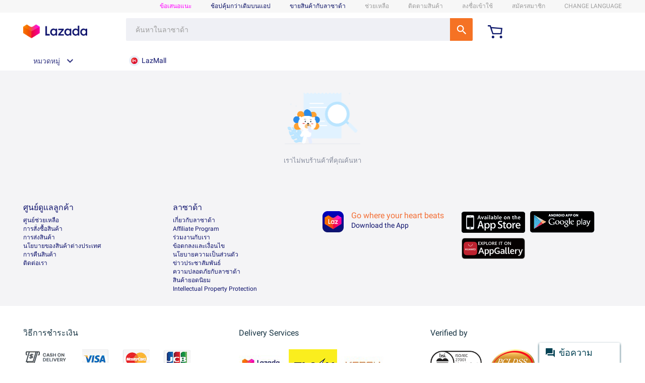

--- FILE ---
content_type: application/javascript
request_url: https://sg.mmstat.com/eg.js?t=1769111721795
body_size: -98
content:
window.goldlog=(window.goldlog||{});goldlog.Etag="qW75ISMeMjgCATQOI+PlJyCs";goldlog.stag=1;

--- FILE ---
content_type: application/javascript
request_url: https://sg.mmstat.com/eg.js?t=1769111719155
body_size: 84
content:
window.goldlog=(window.goldlog||{});goldlog.Etag="qW75ISMeMjgCATQOI+PlJyCs";goldlog.stag=2;

--- FILE ---
content_type: application/javascript
request_url: https://laz-g-cdn.alicdn.com/lzdpage/shop-enter-fail-page-pc/5.0.2/pc/pages/index/index.js
body_size: 32047
content:
!function(e){var n={};function o(s){if(n[s])return n[s].exports;var r=n[s]={i:s,l:!1,exports:{}};return e[s].call(r.exports,r,r.exports,o),r.l=!0,r.exports}o.m=e,o.c=n,o.d=function(e,n,s){o.o(e,n)||Object.defineProperty(e,n,{enumerable:!0,get:s})},o.r=function(e){"undefined"!=typeof Symbol&&Symbol.toStringTag&&Object.defineProperty(e,Symbol.toStringTag,{value:"Module"}),Object.defineProperty(e,"__esModule",{value:!0})},o.t=function(e,n){if(1&n&&(e=o(e)),8&n)return e;if(4&n&&"object"==typeof e&&e&&e.__esModule)return e;var s=Object.create(null);if(o.r(s),Object.defineProperty(s,"default",{enumerable:!0,value:e}),2&n&&"string"!=typeof e)for(var r in e)o.d(s,r,function(n){return e[n]}.bind(null,r));return s},o.n=function(e){var n=e&&e.__esModule?function(){return e.default}:function(){return e};return o.d(n,"a",n),n},o.o=function(e,n){return Object.prototype.hasOwnProperty.call(e,n)},o.p="https://dev.g.alicdn.com/lzdpage/shop-enter-fail-page-pc/5.0.2/",o(o.s=2)}({"../../root/.lzd/node_modules/_webpack@4.46.0@webpack/buildin/global.js":function(e,n){var o;o=function(){return this}();try{o=o||new Function("return this")()}catch(e){"object"==typeof window&&(o=window)}e.exports=o},"./node_modules/@babel/runtime/helpers/assertThisInitialized.js":function(e,n){e.exports=function(e){if(void 0===e)throw new ReferenceError("this hasn't been initialised - super() hasn't been called");return e},e.exports.__esModule=!0,e.exports.default=e.exports},"./node_modules/@babel/runtime/helpers/defineProperty.js":function(e,n){e.exports=function(e,n,o){return n in e?Object.defineProperty(e,n,{value:o,enumerable:!0,configurable:!0,writable:!0}):e[n]=o,e},e.exports.__esModule=!0,e.exports.default=e.exports},"./node_modules/@babel/runtime/helpers/inheritsLoose.js":function(e,n,o){var s=o("./node_modules/@babel/runtime/helpers/setPrototypeOf.js");e.exports=function(e,n){e.prototype=Object.create(n.prototype),e.prototype.constructor=e,s(e,n)},e.exports.__esModule=!0,e.exports.default=e.exports},"./node_modules/@babel/runtime/helpers/setPrototypeOf.js":function(e,n){function o(n,s){return e.exports=o=Object.setPrototypeOf||function(e,n){return e.__proto__=n,e},e.exports.__esModule=!0,e.exports.default=e.exports,o(n,s)}e.exports=o,e.exports.__esModule=!0,e.exports.default=e.exports},"./node_modules/core-js/internals/a-callable.js":function(e,n,o){var s=o("./node_modules/core-js/internals/global.js"),r=o("./node_modules/core-js/internals/is-callable.js"),t=o("./node_modules/core-js/internals/try-to-string.js"),i=s.TypeError;e.exports=function(e){if(r(e))return e;throw i(t(e)+" is not a function")}},"./node_modules/core-js/internals/a-constructor.js":function(e,n,o){var s=o("./node_modules/core-js/internals/global.js"),r=o("./node_modules/core-js/internals/is-constructor.js"),t=o("./node_modules/core-js/internals/try-to-string.js"),i=s.TypeError;e.exports=function(e){if(r(e))return e;throw i(t(e)+" is not a constructor")}},"./node_modules/core-js/internals/a-possible-prototype.js":function(e,n,o){var s=o("./node_modules/core-js/internals/global.js"),r=o("./node_modules/core-js/internals/is-callable.js"),t=s.String,i=s.TypeError;e.exports=function(e){if("object"==typeof e||r(e))return e;throw i("Can't set "+t(e)+" as a prototype")}},"./node_modules/core-js/internals/add-to-unscopables.js":function(e,n,o){var s=o("./node_modules/core-js/internals/well-known-symbol.js"),r=o("./node_modules/core-js/internals/object-create.js"),t=o("./node_modules/core-js/internals/object-define-property.js"),i=s("unscopables"),a=Array.prototype;null==a[i]&&t.f(a,i,{configurable:!0,value:r(null)}),e.exports=function(e){a[i][e]=!0}},"./node_modules/core-js/internals/advance-string-index.js":function(e,n,o){"use strict";var s=o("./node_modules/core-js/internals/string-multibyte.js").charAt;e.exports=function(e,n,o){return n+(o?s(e,n).length:1)}},"./node_modules/core-js/internals/an-instance.js":function(e,n,o){var s=o("./node_modules/core-js/internals/global.js"),r=o("./node_modules/core-js/internals/object-is-prototype-of.js"),t=s.TypeError;e.exports=function(e,n){if(r(n,e))return e;throw t("Incorrect invocation")}},"./node_modules/core-js/internals/an-object.js":function(e,n,o){var s=o("./node_modules/core-js/internals/global.js"),r=o("./node_modules/core-js/internals/is-object.js"),t=s.String,i=s.TypeError;e.exports=function(e){if(r(e))return e;throw i(t(e)+" is not an object")}},"./node_modules/core-js/internals/array-for-each.js":function(e,n,o){"use strict";var s=o("./node_modules/core-js/internals/array-iteration.js").forEach,r=o("./node_modules/core-js/internals/array-method-is-strict.js")("forEach");e.exports=r?[].forEach:function(e){return s(this,e,arguments.length>1?arguments[1]:void 0)}},"./node_modules/core-js/internals/array-includes.js":function(e,n,o){var s=o("./node_modules/core-js/internals/to-indexed-object.js"),r=o("./node_modules/core-js/internals/to-absolute-index.js"),t=o("./node_modules/core-js/internals/length-of-array-like.js"),i=function(e){return function(n,o,i){var a,l=s(n),c=t(l),d=r(i,c);if(e&&o!=o){for(;c>d;)if((a=l[d++])!=a)return!0}else for(;c>d;d++)if((e||d in l)&&l[d]===o)return e||d||0;return!e&&-1}};e.exports={includes:i(!0),indexOf:i(!1)}},"./node_modules/core-js/internals/array-iteration.js":function(e,n,o){var s=o("./node_modules/core-js/internals/function-bind-context.js"),r=o("./node_modules/core-js/internals/function-uncurry-this.js"),t=o("./node_modules/core-js/internals/indexed-object.js"),i=o("./node_modules/core-js/internals/to-object.js"),a=o("./node_modules/core-js/internals/length-of-array-like.js"),l=o("./node_modules/core-js/internals/array-species-create.js"),c=r([].push),d=function(e){var n=1==e,o=2==e,r=3==e,d=4==e,u=6==e,j=7==e,m=5==e||u;return function(f,p,_,g){for(var b,y,v=i(f),h=t(v),x=s(p,_),w=a(h),O=0,k=g||l,S=n?k(f,w):o||j?k(f,0):void 0;w>O;O++)if((m||O in h)&&(y=x(b=h[O],O,v),e))if(n)S[O]=y;else if(y)switch(e){case 3:return!0;case 5:return b;case 6:return O;case 2:c(S,b)}else switch(e){case 4:return!1;case 7:c(S,b)}return u?-1:r||d?d:S}};e.exports={forEach:d(0),map:d(1),filter:d(2),some:d(3),every:d(4),find:d(5),findIndex:d(6),filterReject:d(7)}},"./node_modules/core-js/internals/array-method-has-species-support.js":function(e,n,o){var s=o("./node_modules/core-js/internals/fails.js"),r=o("./node_modules/core-js/internals/well-known-symbol.js"),t=o("./node_modules/core-js/internals/engine-v8-version.js"),i=r("species");e.exports=function(e){return t>=51||!s((function(){var n=[];return(n.constructor={})[i]=function(){return{foo:1}},1!==n[e](Boolean).foo}))}},"./node_modules/core-js/internals/array-method-is-strict.js":function(e,n,o){"use strict";var s=o("./node_modules/core-js/internals/fails.js");e.exports=function(e,n){var o=[][e];return!!o&&s((function(){o.call(null,n||function(){throw 1},1)}))}},"./node_modules/core-js/internals/array-slice-simple.js":function(e,n,o){var s=o("./node_modules/core-js/internals/global.js"),r=o("./node_modules/core-js/internals/to-absolute-index.js"),t=o("./node_modules/core-js/internals/length-of-array-like.js"),i=o("./node_modules/core-js/internals/create-property.js"),a=s.Array,l=Math.max;e.exports=function(e,n,o){for(var s=t(e),c=r(n,s),d=r(void 0===o?s:o,s),u=a(l(d-c,0)),j=0;c<d;c++,j++)i(u,j,e[c]);return u.length=j,u}},"./node_modules/core-js/internals/array-slice.js":function(e,n,o){var s=o("./node_modules/core-js/internals/function-uncurry-this.js");e.exports=s([].slice)},"./node_modules/core-js/internals/array-species-constructor.js":function(e,n,o){var s=o("./node_modules/core-js/internals/global.js"),r=o("./node_modules/core-js/internals/is-array.js"),t=o("./node_modules/core-js/internals/is-constructor.js"),i=o("./node_modules/core-js/internals/is-object.js"),a=o("./node_modules/core-js/internals/well-known-symbol.js")("species"),l=s.Array;e.exports=function(e){var n;return r(e)&&(n=e.constructor,(t(n)&&(n===l||r(n.prototype))||i(n)&&null===(n=n[a]))&&(n=void 0)),void 0===n?l:n}},"./node_modules/core-js/internals/array-species-create.js":function(e,n,o){var s=o("./node_modules/core-js/internals/array-species-constructor.js");e.exports=function(e,n){return new(s(e))(0===n?0:n)}},"./node_modules/core-js/internals/check-correctness-of-iteration.js":function(e,n,o){var s=o("./node_modules/core-js/internals/well-known-symbol.js")("iterator"),r=!1;try{var t=0,i={next:function(){return{done:!!t++}},return:function(){r=!0}};i[s]=function(){return this},Array.from(i,(function(){throw 2}))}catch(e){}e.exports=function(e,n){if(!n&&!r)return!1;var o=!1;try{var t={};t[s]=function(){return{next:function(){return{done:o=!0}}}},e(t)}catch(e){}return o}},"./node_modules/core-js/internals/classof-raw.js":function(e,n,o){var s=o("./node_modules/core-js/internals/function-uncurry-this.js"),r=s({}.toString),t=s("".slice);e.exports=function(e){return t(r(e),8,-1)}},"./node_modules/core-js/internals/classof.js":function(e,n,o){var s=o("./node_modules/core-js/internals/global.js"),r=o("./node_modules/core-js/internals/to-string-tag-support.js"),t=o("./node_modules/core-js/internals/is-callable.js"),i=o("./node_modules/core-js/internals/classof-raw.js"),a=o("./node_modules/core-js/internals/well-known-symbol.js")("toStringTag"),l=s.Object,c="Arguments"==i(function(){return arguments}());e.exports=r?i:function(e){var n,o,s;return void 0===e?"Undefined":null===e?"Null":"string"==typeof(o=function(e,n){try{return e[n]}catch(e){}}(n=l(e),a))?o:c?i(n):"Object"==(s=i(n))&&t(n.callee)?"Arguments":s}},"./node_modules/core-js/internals/copy-constructor-properties.js":function(e,n,o){var s=o("./node_modules/core-js/internals/has-own-property.js"),r=o("./node_modules/core-js/internals/own-keys.js"),t=o("./node_modules/core-js/internals/object-get-own-property-descriptor.js"),i=o("./node_modules/core-js/internals/object-define-property.js");e.exports=function(e,n,o){for(var a=r(n),l=i.f,c=t.f,d=0;d<a.length;d++){var u=a[d];s(e,u)||o&&s(o,u)||l(e,u,c(n,u))}}},"./node_modules/core-js/internals/correct-is-regexp-logic.js":function(e,n,o){var s=o("./node_modules/core-js/internals/well-known-symbol.js")("match");e.exports=function(e){var n=/./;try{"/./"[e](n)}catch(o){try{return n[s]=!1,"/./"[e](n)}catch(e){}}return!1}},"./node_modules/core-js/internals/create-non-enumerable-property.js":function(e,n,o){var s=o("./node_modules/core-js/internals/descriptors.js"),r=o("./node_modules/core-js/internals/object-define-property.js"),t=o("./node_modules/core-js/internals/create-property-descriptor.js");e.exports=s?function(e,n,o){return r.f(e,n,t(1,o))}:function(e,n,o){return e[n]=o,e}},"./node_modules/core-js/internals/create-property-descriptor.js":function(e,n){e.exports=function(e,n){return{enumerable:!(1&e),configurable:!(2&e),writable:!(4&e),value:n}}},"./node_modules/core-js/internals/create-property.js":function(e,n,o){"use strict";var s=o("./node_modules/core-js/internals/to-property-key.js"),r=o("./node_modules/core-js/internals/object-define-property.js"),t=o("./node_modules/core-js/internals/create-property-descriptor.js");e.exports=function(e,n,o){var i=s(n);i in e?r.f(e,i,t(0,o)):e[i]=o}},"./node_modules/core-js/internals/define-well-known-symbol.js":function(e,n,o){var s=o("./node_modules/core-js/internals/path.js"),r=o("./node_modules/core-js/internals/has-own-property.js"),t=o("./node_modules/core-js/internals/well-known-symbol-wrapped.js"),i=o("./node_modules/core-js/internals/object-define-property.js").f;e.exports=function(e){var n=s.Symbol||(s.Symbol={});r(n,e)||i(n,e,{value:t.f(e)})}},"./node_modules/core-js/internals/descriptors.js":function(e,n,o){var s=o("./node_modules/core-js/internals/fails.js");e.exports=!s((function(){return 7!=Object.defineProperty({},1,{get:function(){return 7}})[1]}))},"./node_modules/core-js/internals/document-create-element.js":function(e,n,o){var s=o("./node_modules/core-js/internals/global.js"),r=o("./node_modules/core-js/internals/is-object.js"),t=s.document,i=r(t)&&r(t.createElement);e.exports=function(e){return i?t.createElement(e):{}}},"./node_modules/core-js/internals/dom-iterables.js":function(e,n){e.exports={CSSRuleList:0,CSSStyleDeclaration:0,CSSValueList:0,ClientRectList:0,DOMRectList:0,DOMStringList:0,DOMTokenList:1,DataTransferItemList:0,FileList:0,HTMLAllCollection:0,HTMLCollection:0,HTMLFormElement:0,HTMLSelectElement:0,MediaList:0,MimeTypeArray:0,NamedNodeMap:0,NodeList:1,PaintRequestList:0,Plugin:0,PluginArray:0,SVGLengthList:0,SVGNumberList:0,SVGPathSegList:0,SVGPointList:0,SVGStringList:0,SVGTransformList:0,SourceBufferList:0,StyleSheetList:0,TextTrackCueList:0,TextTrackList:0,TouchList:0}},"./node_modules/core-js/internals/dom-token-list-prototype.js":function(e,n,o){var s=o("./node_modules/core-js/internals/document-create-element.js")("span").classList,r=s&&s.constructor&&s.constructor.prototype;e.exports=r===Object.prototype?void 0:r},"./node_modules/core-js/internals/engine-is-browser.js":function(e,n){e.exports="object"==typeof window},"./node_modules/core-js/internals/engine-is-ios-pebble.js":function(e,n,o){var s=o("./node_modules/core-js/internals/engine-user-agent.js"),r=o("./node_modules/core-js/internals/global.js");e.exports=/ipad|iphone|ipod/i.test(s)&&void 0!==r.Pebble},"./node_modules/core-js/internals/engine-is-ios.js":function(e,n,o){var s=o("./node_modules/core-js/internals/engine-user-agent.js");e.exports=/(?:ipad|iphone|ipod).*applewebkit/i.test(s)},"./node_modules/core-js/internals/engine-is-node.js":function(e,n,o){var s=o("./node_modules/core-js/internals/classof-raw.js"),r=o("./node_modules/core-js/internals/global.js");e.exports="process"==s(r.process)},"./node_modules/core-js/internals/engine-is-webos-webkit.js":function(e,n,o){var s=o("./node_modules/core-js/internals/engine-user-agent.js");e.exports=/web0s(?!.*chrome)/i.test(s)},"./node_modules/core-js/internals/engine-user-agent.js":function(e,n,o){var s=o("./node_modules/core-js/internals/get-built-in.js");e.exports=s("navigator","userAgent")||""},"./node_modules/core-js/internals/engine-v8-version.js":function(e,n,o){var s,r,t=o("./node_modules/core-js/internals/global.js"),i=o("./node_modules/core-js/internals/engine-user-agent.js"),a=t.process,l=t.Deno,c=a&&a.versions||l&&l.version,d=c&&c.v8;d&&(r=(s=d.split("."))[0]>0&&s[0]<4?1:+(s[0]+s[1])),!r&&i&&(!(s=i.match(/Edge\/(\d+)/))||s[1]>=74)&&(s=i.match(/Chrome\/(\d+)/))&&(r=+s[1]),e.exports=r},"./node_modules/core-js/internals/enum-bug-keys.js":function(e,n){e.exports=["constructor","hasOwnProperty","isPrototypeOf","propertyIsEnumerable","toLocaleString","toString","valueOf"]},"./node_modules/core-js/internals/export.js":function(e,n,o){var s=o("./node_modules/core-js/internals/global.js"),r=o("./node_modules/core-js/internals/object-get-own-property-descriptor.js").f,t=o("./node_modules/core-js/internals/create-non-enumerable-property.js"),i=o("./node_modules/core-js/internals/redefine.js"),a=o("./node_modules/core-js/internals/set-global.js"),l=o("./node_modules/core-js/internals/copy-constructor-properties.js"),c=o("./node_modules/core-js/internals/is-forced.js");e.exports=function(e,n){var o,d,u,j,m,f=e.target,p=e.global,_=e.stat;if(o=p?s:_?s[f]||a(f,{}):(s[f]||{}).prototype)for(d in n){if(j=n[d],u=e.noTargetGet?(m=r(o,d))&&m.value:o[d],!c(p?d:f+(_?".":"#")+d,e.forced)&&void 0!==u){if(typeof j==typeof u)continue;l(j,u)}(e.sham||u&&u.sham)&&t(j,"sham",!0),i(o,d,j,e)}}},"./node_modules/core-js/internals/fails.js":function(e,n){e.exports=function(e){try{return!!e()}catch(e){return!0}}},"./node_modules/core-js/internals/fix-regexp-well-known-symbol-logic.js":function(e,n,o){"use strict";o("./node_modules/core-js/modules/es.regexp.exec.js");var s=o("./node_modules/core-js/internals/function-uncurry-this.js"),r=o("./node_modules/core-js/internals/redefine.js"),t=o("./node_modules/core-js/internals/regexp-exec.js"),i=o("./node_modules/core-js/internals/fails.js"),a=o("./node_modules/core-js/internals/well-known-symbol.js"),l=o("./node_modules/core-js/internals/create-non-enumerable-property.js"),c=a("species"),d=RegExp.prototype;e.exports=function(e,n,o,u){var j=a(e),m=!i((function(){var n={};return n[j]=function(){return 7},7!=""[e](n)})),f=m&&!i((function(){var n=!1,o=/a/;return"split"===e&&((o={}).constructor={},o.constructor[c]=function(){return o},o.flags="",o[j]=/./[j]),o.exec=function(){return n=!0,null},o[j](""),!n}));if(!m||!f||o){var p=s(/./[j]),_=n(j,""[e],(function(e,n,o,r,i){var a=s(e),l=n.exec;return l===t||l===d.exec?m&&!i?{done:!0,value:p(n,o,r)}:{done:!0,value:a(o,n,r)}:{done:!1}}));r(String.prototype,e,_[0]),r(d,j,_[1])}u&&l(d[j],"sham",!0)}},"./node_modules/core-js/internals/function-apply.js":function(e,n){var o=Function.prototype,s=o.apply,r=o.bind,t=o.call;e.exports="object"==typeof Reflect&&Reflect.apply||(r?t.bind(s):function(){return t.apply(s,arguments)})},"./node_modules/core-js/internals/function-bind-context.js":function(e,n,o){var s=o("./node_modules/core-js/internals/function-uncurry-this.js"),r=o("./node_modules/core-js/internals/a-callable.js"),t=s(s.bind);e.exports=function(e,n){return r(e),void 0===n?e:t?t(e,n):function(){return e.apply(n,arguments)}}},"./node_modules/core-js/internals/function-call.js":function(e,n){var o=Function.prototype.call;e.exports=o.bind?o.bind(o):function(){return o.apply(o,arguments)}},"./node_modules/core-js/internals/function-name.js":function(e,n,o){var s=o("./node_modules/core-js/internals/descriptors.js"),r=o("./node_modules/core-js/internals/has-own-property.js"),t=Function.prototype,i=s&&Object.getOwnPropertyDescriptor,a=r(t,"name"),l=a&&"something"===function(){}.name,c=a&&(!s||s&&i(t,"name").configurable);e.exports={EXISTS:a,PROPER:l,CONFIGURABLE:c}},"./node_modules/core-js/internals/function-uncurry-this.js":function(e,n){var o=Function.prototype,s=o.bind,r=o.call,t=s&&s.bind(r,r);e.exports=s?function(e){return e&&t(e)}:function(e){return e&&function(){return r.apply(e,arguments)}}},"./node_modules/core-js/internals/get-built-in.js":function(e,n,o){var s=o("./node_modules/core-js/internals/global.js"),r=o("./node_modules/core-js/internals/is-callable.js"),t=function(e){return r(e)?e:void 0};e.exports=function(e,n){return arguments.length<2?t(s[e]):s[e]&&s[e][n]}},"./node_modules/core-js/internals/get-iterator-method.js":function(e,n,o){var s=o("./node_modules/core-js/internals/classof.js"),r=o("./node_modules/core-js/internals/get-method.js"),t=o("./node_modules/core-js/internals/iterators.js"),i=o("./node_modules/core-js/internals/well-known-symbol.js")("iterator");e.exports=function(e){if(null!=e)return r(e,i)||r(e,"@@iterator")||t[s(e)]}},"./node_modules/core-js/internals/get-iterator.js":function(e,n,o){var s=o("./node_modules/core-js/internals/global.js"),r=o("./node_modules/core-js/internals/function-call.js"),t=o("./node_modules/core-js/internals/a-callable.js"),i=o("./node_modules/core-js/internals/an-object.js"),a=o("./node_modules/core-js/internals/try-to-string.js"),l=o("./node_modules/core-js/internals/get-iterator-method.js"),c=s.TypeError;e.exports=function(e,n){var o=arguments.length<2?l(e):n;if(t(o))return i(r(o,e));throw c(a(e)+" is not iterable")}},"./node_modules/core-js/internals/get-method.js":function(e,n,o){var s=o("./node_modules/core-js/internals/a-callable.js");e.exports=function(e,n){var o=e[n];return null==o?void 0:s(o)}},"./node_modules/core-js/internals/get-substitution.js":function(e,n,o){var s=o("./node_modules/core-js/internals/function-uncurry-this.js"),r=o("./node_modules/core-js/internals/to-object.js"),t=Math.floor,i=s("".charAt),a=s("".replace),l=s("".slice),c=/\$([$&'`]|\d{1,2}|<[^>]*>)/g,d=/\$([$&'`]|\d{1,2})/g;e.exports=function(e,n,o,s,u,j){var m=o+e.length,f=s.length,p=d;return void 0!==u&&(u=r(u),p=c),a(j,p,(function(r,a){var c;switch(i(a,0)){case"$":return"$";case"&":return e;case"`":return l(n,0,o);case"'":return l(n,m);case"<":c=u[l(a,1,-1)];break;default:var d=+a;if(0===d)return r;if(d>f){var j=t(d/10);return 0===j?r:j<=f?void 0===s[j-1]?i(a,1):s[j-1]+i(a,1):r}c=s[d-1]}return void 0===c?"":c}))}},"./node_modules/core-js/internals/global.js":function(e,n,o){(function(n){var o=function(e){return e&&e.Math==Math&&e};e.exports=o("object"==typeof globalThis&&globalThis)||o("object"==typeof window&&window)||o("object"==typeof self&&self)||o("object"==typeof n&&n)||function(){return this}()||Function("return this")()}).call(this,o("../../root/.lzd/node_modules/_webpack@4.46.0@webpack/buildin/global.js"))},"./node_modules/core-js/internals/has-own-property.js":function(e,n,o){var s=o("./node_modules/core-js/internals/function-uncurry-this.js"),r=o("./node_modules/core-js/internals/to-object.js"),t=s({}.hasOwnProperty);e.exports=Object.hasOwn||function(e,n){return t(r(e),n)}},"./node_modules/core-js/internals/hidden-keys.js":function(e,n){e.exports={}},"./node_modules/core-js/internals/host-report-errors.js":function(e,n,o){var s=o("./node_modules/core-js/internals/global.js");e.exports=function(e,n){var o=s.console;o&&o.error&&(1==arguments.length?o.error(e):o.error(e,n))}},"./node_modules/core-js/internals/html.js":function(e,n,o){var s=o("./node_modules/core-js/internals/get-built-in.js");e.exports=s("document","documentElement")},"./node_modules/core-js/internals/ie8-dom-define.js":function(e,n,o){var s=o("./node_modules/core-js/internals/descriptors.js"),r=o("./node_modules/core-js/internals/fails.js"),t=o("./node_modules/core-js/internals/document-create-element.js");e.exports=!s&&!r((function(){return 7!=Object.defineProperty(t("div"),"a",{get:function(){return 7}}).a}))},"./node_modules/core-js/internals/indexed-object.js":function(e,n,o){var s=o("./node_modules/core-js/internals/global.js"),r=o("./node_modules/core-js/internals/function-uncurry-this.js"),t=o("./node_modules/core-js/internals/fails.js"),i=o("./node_modules/core-js/internals/classof-raw.js"),a=s.Object,l=r("".split);e.exports=t((function(){return!a("z").propertyIsEnumerable(0)}))?function(e){return"String"==i(e)?l(e,""):a(e)}:a},"./node_modules/core-js/internals/inherit-if-required.js":function(e,n,o){var s=o("./node_modules/core-js/internals/is-callable.js"),r=o("./node_modules/core-js/internals/is-object.js"),t=o("./node_modules/core-js/internals/object-set-prototype-of.js");e.exports=function(e,n,o){var i,a;return t&&s(i=n.constructor)&&i!==o&&r(a=i.prototype)&&a!==o.prototype&&t(e,a),e}},"./node_modules/core-js/internals/inspect-source.js":function(e,n,o){var s=o("./node_modules/core-js/internals/function-uncurry-this.js"),r=o("./node_modules/core-js/internals/is-callable.js"),t=o("./node_modules/core-js/internals/shared-store.js"),i=s(Function.toString);r(t.inspectSource)||(t.inspectSource=function(e){return i(e)}),e.exports=t.inspectSource},"./node_modules/core-js/internals/internal-state.js":function(e,n,o){var s,r,t,i=o("./node_modules/core-js/internals/native-weak-map.js"),a=o("./node_modules/core-js/internals/global.js"),l=o("./node_modules/core-js/internals/function-uncurry-this.js"),c=o("./node_modules/core-js/internals/is-object.js"),d=o("./node_modules/core-js/internals/create-non-enumerable-property.js"),u=o("./node_modules/core-js/internals/has-own-property.js"),j=o("./node_modules/core-js/internals/shared-store.js"),m=o("./node_modules/core-js/internals/shared-key.js"),f=o("./node_modules/core-js/internals/hidden-keys.js"),p=a.TypeError,_=a.WeakMap;if(i||j.state){var g=j.state||(j.state=new _),b=l(g.get),y=l(g.has),v=l(g.set);s=function(e,n){if(y(g,e))throw new p("Object already initialized");return n.facade=e,v(g,e,n),n},r=function(e){return b(g,e)||{}},t=function(e){return y(g,e)}}else{var h=m("state");f[h]=!0,s=function(e,n){if(u(e,h))throw new p("Object already initialized");return n.facade=e,d(e,h,n),n},r=function(e){return u(e,h)?e[h]:{}},t=function(e){return u(e,h)}}e.exports={set:s,get:r,has:t,enforce:function(e){return t(e)?r(e):s(e,{})},getterFor:function(e){return function(n){var o;if(!c(n)||(o=r(n)).type!==e)throw p("Incompatible receiver, "+e+" required");return o}}}},"./node_modules/core-js/internals/is-array-iterator-method.js":function(e,n,o){var s=o("./node_modules/core-js/internals/well-known-symbol.js"),r=o("./node_modules/core-js/internals/iterators.js"),t=s("iterator"),i=Array.prototype;e.exports=function(e){return void 0!==e&&(r.Array===e||i[t]===e)}},"./node_modules/core-js/internals/is-array.js":function(e,n,o){var s=o("./node_modules/core-js/internals/classof-raw.js");e.exports=Array.isArray||function(e){return"Array"==s(e)}},"./node_modules/core-js/internals/is-callable.js":function(e,n){e.exports=function(e){return"function"==typeof e}},"./node_modules/core-js/internals/is-constructor.js":function(e,n,o){var s=o("./node_modules/core-js/internals/function-uncurry-this.js"),r=o("./node_modules/core-js/internals/fails.js"),t=o("./node_modules/core-js/internals/is-callable.js"),i=o("./node_modules/core-js/internals/classof.js"),a=o("./node_modules/core-js/internals/get-built-in.js"),l=o("./node_modules/core-js/internals/inspect-source.js"),c=function(){},d=[],u=a("Reflect","construct"),j=/^\s*(?:class|function)\b/,m=s(j.exec),f=!j.exec(c),p=function(e){if(!t(e))return!1;try{return u(c,d,e),!0}catch(e){return!1}},_=function(e){if(!t(e))return!1;switch(i(e)){case"AsyncFunction":case"GeneratorFunction":case"AsyncGeneratorFunction":return!1}try{return f||!!m(j,l(e))}catch(e){return!0}};_.sham=!0,e.exports=!u||r((function(){var e;return p(p.call)||!p(Object)||!p((function(){e=!0}))||e}))?_:p},"./node_modules/core-js/internals/is-forced.js":function(e,n,o){var s=o("./node_modules/core-js/internals/fails.js"),r=o("./node_modules/core-js/internals/is-callable.js"),t=/#|\.prototype\./,i=function(e,n){var o=l[a(e)];return o==d||o!=c&&(r(n)?s(n):!!n)},a=i.normalize=function(e){return String(e).replace(t,".").toLowerCase()},l=i.data={},c=i.NATIVE="N",d=i.POLYFILL="P";e.exports=i},"./node_modules/core-js/internals/is-object.js":function(e,n,o){var s=o("./node_modules/core-js/internals/is-callable.js");e.exports=function(e){return"object"==typeof e?null!==e:s(e)}},"./node_modules/core-js/internals/is-pure.js":function(e,n){e.exports=!1},"./node_modules/core-js/internals/is-regexp.js":function(e,n,o){var s=o("./node_modules/core-js/internals/is-object.js"),r=o("./node_modules/core-js/internals/classof-raw.js"),t=o("./node_modules/core-js/internals/well-known-symbol.js")("match");e.exports=function(e){var n;return s(e)&&(void 0!==(n=e[t])?!!n:"RegExp"==r(e))}},"./node_modules/core-js/internals/is-symbol.js":function(e,n,o){var s=o("./node_modules/core-js/internals/global.js"),r=o("./node_modules/core-js/internals/get-built-in.js"),t=o("./node_modules/core-js/internals/is-callable.js"),i=o("./node_modules/core-js/internals/object-is-prototype-of.js"),a=o("./node_modules/core-js/internals/use-symbol-as-uid.js"),l=s.Object;e.exports=a?function(e){return"symbol"==typeof e}:function(e){var n=r("Symbol");return t(n)&&i(n.prototype,l(e))}},"./node_modules/core-js/internals/iterate.js":function(e,n,o){var s=o("./node_modules/core-js/internals/global.js"),r=o("./node_modules/core-js/internals/function-bind-context.js"),t=o("./node_modules/core-js/internals/function-call.js"),i=o("./node_modules/core-js/internals/an-object.js"),a=o("./node_modules/core-js/internals/try-to-string.js"),l=o("./node_modules/core-js/internals/is-array-iterator-method.js"),c=o("./node_modules/core-js/internals/length-of-array-like.js"),d=o("./node_modules/core-js/internals/object-is-prototype-of.js"),u=o("./node_modules/core-js/internals/get-iterator.js"),j=o("./node_modules/core-js/internals/get-iterator-method.js"),m=o("./node_modules/core-js/internals/iterator-close.js"),f=s.TypeError,p=function(e,n){this.stopped=e,this.result=n},_=p.prototype;e.exports=function(e,n,o){var s,g,b,y,v,h,x,w=o&&o.that,O=!(!o||!o.AS_ENTRIES),k=!(!o||!o.IS_ITERATOR),S=!(!o||!o.INTERRUPTED),E=r(n,w),D=function(e){return s&&m(s,"normal",e),new p(!0,e)},R=function(e){return O?(i(e),S?E(e[0],e[1],D):E(e[0],e[1])):S?E(e,D):E(e)};if(k)s=e;else{if(!(g=j(e)))throw f(a(e)+" is not iterable");if(l(g)){for(b=0,y=c(e);y>b;b++)if((v=R(e[b]))&&d(_,v))return v;return new p(!1)}s=u(e,g)}for(h=s.next;!(x=t(h,s)).done;){try{v=R(x.value)}catch(e){m(s,"throw",e)}if("object"==typeof v&&v&&d(_,v))return v}return new p(!1)}},"./node_modules/core-js/internals/iterator-close.js":function(e,n,o){var s=o("./node_modules/core-js/internals/function-call.js"),r=o("./node_modules/core-js/internals/an-object.js"),t=o("./node_modules/core-js/internals/get-method.js");e.exports=function(e,n,o){var i,a;r(e);try{if(!(i=t(e,"return"))){if("throw"===n)throw o;return o}i=s(i,e)}catch(e){a=!0,i=e}if("throw"===n)throw o;if(a)throw i;return r(i),o}},"./node_modules/core-js/internals/iterators.js":function(e,n){e.exports={}},"./node_modules/core-js/internals/length-of-array-like.js":function(e,n,o){var s=o("./node_modules/core-js/internals/to-length.js");e.exports=function(e){return s(e.length)}},"./node_modules/core-js/internals/microtask.js":function(e,n,o){var s,r,t,i,a,l,c,d,u=o("./node_modules/core-js/internals/global.js"),j=o("./node_modules/core-js/internals/function-bind-context.js"),m=o("./node_modules/core-js/internals/object-get-own-property-descriptor.js").f,f=o("./node_modules/core-js/internals/task.js").set,p=o("./node_modules/core-js/internals/engine-is-ios.js"),_=o("./node_modules/core-js/internals/engine-is-ios-pebble.js"),g=o("./node_modules/core-js/internals/engine-is-webos-webkit.js"),b=o("./node_modules/core-js/internals/engine-is-node.js"),y=u.MutationObserver||u.WebKitMutationObserver,v=u.document,h=u.process,x=u.Promise,w=m(u,"queueMicrotask"),O=w&&w.value;O||(s=function(){var e,n;for(b&&(e=h.domain)&&e.exit();r;){n=r.fn,r=r.next;try{n()}catch(e){throw r?i():t=void 0,e}}t=void 0,e&&e.enter()},p||b||g||!y||!v?!_&&x&&x.resolve?((c=x.resolve(void 0)).constructor=x,d=j(c.then,c),i=function(){d(s)}):b?i=function(){h.nextTick(s)}:(f=j(f,u),i=function(){f(s)}):(a=!0,l=v.createTextNode(""),new y(s).observe(l,{characterData:!0}),i=function(){l.data=a=!a})),e.exports=O||function(e){var n={fn:e,next:void 0};t&&(t.next=n),r||(r=n,i()),t=n}},"./node_modules/core-js/internals/native-promise-constructor.js":function(e,n,o){var s=o("./node_modules/core-js/internals/global.js");e.exports=s.Promise},"./node_modules/core-js/internals/native-symbol.js":function(e,n,o){var s=o("./node_modules/core-js/internals/engine-v8-version.js"),r=o("./node_modules/core-js/internals/fails.js");e.exports=!!Object.getOwnPropertySymbols&&!r((function(){var e=Symbol();return!String(e)||!(Object(e)instanceof Symbol)||!Symbol.sham&&s&&s<41}))},"./node_modules/core-js/internals/native-weak-map.js":function(e,n,o){var s=o("./node_modules/core-js/internals/global.js"),r=o("./node_modules/core-js/internals/is-callable.js"),t=o("./node_modules/core-js/internals/inspect-source.js"),i=s.WeakMap;e.exports=r(i)&&/native code/.test(t(i))},"./node_modules/core-js/internals/new-promise-capability.js":function(e,n,o){"use strict";var s=o("./node_modules/core-js/internals/a-callable.js"),r=function(e){var n,o;this.promise=new e((function(e,s){if(void 0!==n||void 0!==o)throw TypeError("Bad Promise constructor");n=e,o=s})),this.resolve=s(n),this.reject=s(o)};e.exports.f=function(e){return new r(e)}},"./node_modules/core-js/internals/not-a-regexp.js":function(e,n,o){var s=o("./node_modules/core-js/internals/global.js"),r=o("./node_modules/core-js/internals/is-regexp.js"),t=s.TypeError;e.exports=function(e){if(r(e))throw t("The method doesn't accept regular expressions");return e}},"./node_modules/core-js/internals/object-assign.js":function(e,n,o){"use strict";var s=o("./node_modules/core-js/internals/descriptors.js"),r=o("./node_modules/core-js/internals/function-uncurry-this.js"),t=o("./node_modules/core-js/internals/function-call.js"),i=o("./node_modules/core-js/internals/fails.js"),a=o("./node_modules/core-js/internals/object-keys.js"),l=o("./node_modules/core-js/internals/object-get-own-property-symbols.js"),c=o("./node_modules/core-js/internals/object-property-is-enumerable.js"),d=o("./node_modules/core-js/internals/to-object.js"),u=o("./node_modules/core-js/internals/indexed-object.js"),j=Object.assign,m=Object.defineProperty,f=r([].concat);e.exports=!j||i((function(){if(s&&1!==j({b:1},j(m({},"a",{enumerable:!0,get:function(){m(this,"b",{value:3,enumerable:!1})}}),{b:2})).b)return!0;var e={},n={},o=Symbol();return e[o]=7,"abcdefghijklmnopqrst".split("").forEach((function(e){n[e]=e})),7!=j({},e)[o]||"abcdefghijklmnopqrst"!=a(j({},n)).join("")}))?function(e,n){for(var o=d(e),r=arguments.length,i=1,j=l.f,m=c.f;r>i;)for(var p,_=u(arguments[i++]),g=j?f(a(_),j(_)):a(_),b=g.length,y=0;b>y;)p=g[y++],s&&!t(m,_,p)||(o[p]=_[p]);return o}:j},"./node_modules/core-js/internals/object-create.js":function(e,n,o){var s,r=o("./node_modules/core-js/internals/an-object.js"),t=o("./node_modules/core-js/internals/object-define-properties.js"),i=o("./node_modules/core-js/internals/enum-bug-keys.js"),a=o("./node_modules/core-js/internals/hidden-keys.js"),l=o("./node_modules/core-js/internals/html.js"),c=o("./node_modules/core-js/internals/document-create-element.js"),d=o("./node_modules/core-js/internals/shared-key.js"),u=d("IE_PROTO"),j=function(){},m=function(e){return"<script>"+e+"<\/script>"},f=function(e){e.write(m("")),e.close();var n=e.parentWindow.Object;return e=null,n},p=function(){try{s=new ActiveXObject("htmlfile")}catch(e){}var e,n;p="undefined"!=typeof document?document.domain&&s?f(s):((n=c("iframe")).style.display="none",l.appendChild(n),n.src=String("javascript:"),(e=n.contentWindow.document).open(),e.write(m("document.F=Object")),e.close(),e.F):f(s);for(var o=i.length;o--;)delete p.prototype[i[o]];return p()};a[u]=!0,e.exports=Object.create||function(e,n){var o;return null!==e?(j.prototype=r(e),o=new j,j.prototype=null,o[u]=e):o=p(),void 0===n?o:t.f(o,n)}},"./node_modules/core-js/internals/object-define-properties.js":function(e,n,o){var s=o("./node_modules/core-js/internals/descriptors.js"),r=o("./node_modules/core-js/internals/v8-prototype-define-bug.js"),t=o("./node_modules/core-js/internals/object-define-property.js"),i=o("./node_modules/core-js/internals/an-object.js"),a=o("./node_modules/core-js/internals/to-indexed-object.js"),l=o("./node_modules/core-js/internals/object-keys.js");n.f=s&&!r?Object.defineProperties:function(e,n){i(e);for(var o,s=a(n),r=l(n),c=r.length,d=0;c>d;)t.f(e,o=r[d++],s[o]);return e}},"./node_modules/core-js/internals/object-define-property.js":function(e,n,o){var s=o("./node_modules/core-js/internals/global.js"),r=o("./node_modules/core-js/internals/descriptors.js"),t=o("./node_modules/core-js/internals/ie8-dom-define.js"),i=o("./node_modules/core-js/internals/v8-prototype-define-bug.js"),a=o("./node_modules/core-js/internals/an-object.js"),l=o("./node_modules/core-js/internals/to-property-key.js"),c=s.TypeError,d=Object.defineProperty,u=Object.getOwnPropertyDescriptor;n.f=r?i?function(e,n,o){if(a(e),n=l(n),a(o),"function"==typeof e&&"prototype"===n&&"value"in o&&"writable"in o&&!o.writable){var s=u(e,n);s&&s.writable&&(e[n]=o.value,o={configurable:"configurable"in o?o.configurable:s.configurable,enumerable:"enumerable"in o?o.enumerable:s.enumerable,writable:!1})}return d(e,n,o)}:d:function(e,n,o){if(a(e),n=l(n),a(o),t)try{return d(e,n,o)}catch(e){}if("get"in o||"set"in o)throw c("Accessors not supported");return"value"in o&&(e[n]=o.value),e}},"./node_modules/core-js/internals/object-get-own-property-descriptor.js":function(e,n,o){var s=o("./node_modules/core-js/internals/descriptors.js"),r=o("./node_modules/core-js/internals/function-call.js"),t=o("./node_modules/core-js/internals/object-property-is-enumerable.js"),i=o("./node_modules/core-js/internals/create-property-descriptor.js"),a=o("./node_modules/core-js/internals/to-indexed-object.js"),l=o("./node_modules/core-js/internals/to-property-key.js"),c=o("./node_modules/core-js/internals/has-own-property.js"),d=o("./node_modules/core-js/internals/ie8-dom-define.js"),u=Object.getOwnPropertyDescriptor;n.f=s?u:function(e,n){if(e=a(e),n=l(n),d)try{return u(e,n)}catch(e){}if(c(e,n))return i(!r(t.f,e,n),e[n])}},"./node_modules/core-js/internals/object-get-own-property-names-external.js":function(e,n,o){var s=o("./node_modules/core-js/internals/classof-raw.js"),r=o("./node_modules/core-js/internals/to-indexed-object.js"),t=o("./node_modules/core-js/internals/object-get-own-property-names.js").f,i=o("./node_modules/core-js/internals/array-slice-simple.js"),a="object"==typeof window&&window&&Object.getOwnPropertyNames?Object.getOwnPropertyNames(window):[];e.exports.f=function(e){return a&&"Window"==s(e)?function(e){try{return t(e)}catch(e){return i(a)}}(e):t(r(e))}},"./node_modules/core-js/internals/object-get-own-property-names.js":function(e,n,o){var s=o("./node_modules/core-js/internals/object-keys-internal.js"),r=o("./node_modules/core-js/internals/enum-bug-keys.js").concat("length","prototype");n.f=Object.getOwnPropertyNames||function(e){return s(e,r)}},"./node_modules/core-js/internals/object-get-own-property-symbols.js":function(e,n){n.f=Object.getOwnPropertySymbols},"./node_modules/core-js/internals/object-is-prototype-of.js":function(e,n,o){var s=o("./node_modules/core-js/internals/function-uncurry-this.js");e.exports=s({}.isPrototypeOf)},"./node_modules/core-js/internals/object-keys-internal.js":function(e,n,o){var s=o("./node_modules/core-js/internals/function-uncurry-this.js"),r=o("./node_modules/core-js/internals/has-own-property.js"),t=o("./node_modules/core-js/internals/to-indexed-object.js"),i=o("./node_modules/core-js/internals/array-includes.js").indexOf,a=o("./node_modules/core-js/internals/hidden-keys.js"),l=s([].push);e.exports=function(e,n){var o,s=t(e),c=0,d=[];for(o in s)!r(a,o)&&r(s,o)&&l(d,o);for(;n.length>c;)r(s,o=n[c++])&&(~i(d,o)||l(d,o));return d}},"./node_modules/core-js/internals/object-keys.js":function(e,n,o){var s=o("./node_modules/core-js/internals/object-keys-internal.js"),r=o("./node_modules/core-js/internals/enum-bug-keys.js");e.exports=Object.keys||function(e){return s(e,r)}},"./node_modules/core-js/internals/object-property-is-enumerable.js":function(e,n,o){"use strict";var s={}.propertyIsEnumerable,r=Object.getOwnPropertyDescriptor,t=r&&!s.call({1:2},1);n.f=t?function(e){var n=r(this,e);return!!n&&n.enumerable}:s},"./node_modules/core-js/internals/object-set-prototype-of.js":function(e,n,o){var s=o("./node_modules/core-js/internals/function-uncurry-this.js"),r=o("./node_modules/core-js/internals/an-object.js"),t=o("./node_modules/core-js/internals/a-possible-prototype.js");e.exports=Object.setPrototypeOf||("__proto__"in{}?function(){var e,n=!1,o={};try{(e=s(Object.getOwnPropertyDescriptor(Object.prototype,"__proto__").set))(o,[]),n=o instanceof Array}catch(e){}return function(o,s){return r(o),t(s),n?e(o,s):o.__proto__=s,o}}():void 0)},"./node_modules/core-js/internals/object-to-string.js":function(e,n,o){"use strict";var s=o("./node_modules/core-js/internals/to-string-tag-support.js"),r=o("./node_modules/core-js/internals/classof.js");e.exports=s?{}.toString:function(){return"[object "+r(this)+"]"}},"./node_modules/core-js/internals/ordinary-to-primitive.js":function(e,n,o){var s=o("./node_modules/core-js/internals/global.js"),r=o("./node_modules/core-js/internals/function-call.js"),t=o("./node_modules/core-js/internals/is-callable.js"),i=o("./node_modules/core-js/internals/is-object.js"),a=s.TypeError;e.exports=function(e,n){var o,s;if("string"===n&&t(o=e.toString)&&!i(s=r(o,e)))return s;if(t(o=e.valueOf)&&!i(s=r(o,e)))return s;if("string"!==n&&t(o=e.toString)&&!i(s=r(o,e)))return s;throw a("Can't convert object to primitive value")}},"./node_modules/core-js/internals/own-keys.js":function(e,n,o){var s=o("./node_modules/core-js/internals/get-built-in.js"),r=o("./node_modules/core-js/internals/function-uncurry-this.js"),t=o("./node_modules/core-js/internals/object-get-own-property-names.js"),i=o("./node_modules/core-js/internals/object-get-own-property-symbols.js"),a=o("./node_modules/core-js/internals/an-object.js"),l=r([].concat);e.exports=s("Reflect","ownKeys")||function(e){var n=t.f(a(e)),o=i.f;return o?l(n,o(e)):n}},"./node_modules/core-js/internals/path.js":function(e,n,o){var s=o("./node_modules/core-js/internals/global.js");e.exports=s},"./node_modules/core-js/internals/perform.js":function(e,n){e.exports=function(e){try{return{error:!1,value:e()}}catch(e){return{error:!0,value:e}}}},"./node_modules/core-js/internals/promise-resolve.js":function(e,n,o){var s=o("./node_modules/core-js/internals/an-object.js"),r=o("./node_modules/core-js/internals/is-object.js"),t=o("./node_modules/core-js/internals/new-promise-capability.js");e.exports=function(e,n){if(s(e),r(n)&&n.constructor===e)return n;var o=t.f(e);return(0,o.resolve)(n),o.promise}},"./node_modules/core-js/internals/queue.js":function(e,n){var o=function(){this.head=null,this.tail=null};o.prototype={add:function(e){var n={item:e,next:null};this.head?this.tail.next=n:this.head=n,this.tail=n},get:function(){var e=this.head;if(e)return this.head=e.next,this.tail===e&&(this.tail=null),e.item}},e.exports=o},"./node_modules/core-js/internals/redefine-all.js":function(e,n,o){var s=o("./node_modules/core-js/internals/redefine.js");e.exports=function(e,n,o){for(var r in n)s(e,r,n[r],o);return e}},"./node_modules/core-js/internals/redefine.js":function(e,n,o){var s=o("./node_modules/core-js/internals/global.js"),r=o("./node_modules/core-js/internals/is-callable.js"),t=o("./node_modules/core-js/internals/has-own-property.js"),i=o("./node_modules/core-js/internals/create-non-enumerable-property.js"),a=o("./node_modules/core-js/internals/set-global.js"),l=o("./node_modules/core-js/internals/inspect-source.js"),c=o("./node_modules/core-js/internals/internal-state.js"),d=o("./node_modules/core-js/internals/function-name.js").CONFIGURABLE,u=c.get,j=c.enforce,m=String(String).split("String");(e.exports=function(e,n,o,l){var c,u=!!l&&!!l.unsafe,f=!!l&&!!l.enumerable,p=!!l&&!!l.noTargetGet,_=l&&void 0!==l.name?l.name:n;r(o)&&("Symbol("===String(_).slice(0,7)&&(_="["+String(_).replace(/^Symbol\(([^)]*)\)/,"$1")+"]"),(!t(o,"name")||d&&o.name!==_)&&i(o,"name",_),(c=j(o)).source||(c.source=m.join("string"==typeof _?_:""))),e!==s?(u?!p&&e[n]&&(f=!0):delete e[n],f?e[n]=o:i(e,n,o)):f?e[n]=o:a(n,o)})(Function.prototype,"toString",(function(){return r(this)&&u(this).source||l(this)}))},"./node_modules/core-js/internals/regexp-exec-abstract.js":function(e,n,o){var s=o("./node_modules/core-js/internals/global.js"),r=o("./node_modules/core-js/internals/function-call.js"),t=o("./node_modules/core-js/internals/an-object.js"),i=o("./node_modules/core-js/internals/is-callable.js"),a=o("./node_modules/core-js/internals/classof-raw.js"),l=o("./node_modules/core-js/internals/regexp-exec.js"),c=s.TypeError;e.exports=function(e,n){var o=e.exec;if(i(o)){var s=r(o,e,n);return null!==s&&t(s),s}if("RegExp"===a(e))return r(l,e,n);throw c("RegExp#exec called on incompatible receiver")}},"./node_modules/core-js/internals/regexp-exec.js":function(e,n,o){"use strict";var s,r,t=o("./node_modules/core-js/internals/function-call.js"),i=o("./node_modules/core-js/internals/function-uncurry-this.js"),a=o("./node_modules/core-js/internals/to-string.js"),l=o("./node_modules/core-js/internals/regexp-flags.js"),c=o("./node_modules/core-js/internals/regexp-sticky-helpers.js"),d=o("./node_modules/core-js/internals/shared.js"),u=o("./node_modules/core-js/internals/object-create.js"),j=o("./node_modules/core-js/internals/internal-state.js").get,m=o("./node_modules/core-js/internals/regexp-unsupported-dot-all.js"),f=o("./node_modules/core-js/internals/regexp-unsupported-ncg.js"),p=d("native-string-replace",String.prototype.replace),_=RegExp.prototype.exec,g=_,b=i("".charAt),y=i("".indexOf),v=i("".replace),h=i("".slice),x=(r=/b*/g,t(_,s=/a/,"a"),t(_,r,"a"),0!==s.lastIndex||0!==r.lastIndex),w=c.BROKEN_CARET,O=void 0!==/()??/.exec("")[1];(x||O||w||m||f)&&(g=function(e){var n,o,s,r,i,c,d,m=this,f=j(m),k=a(e),S=f.raw;if(S)return S.lastIndex=m.lastIndex,n=t(g,S,k),m.lastIndex=S.lastIndex,n;var E=f.groups,D=w&&m.sticky,R=t(l,m),I=m.source,P=0,T=k;if(D&&(R=v(R,"y",""),-1===y(R,"g")&&(R+="g"),T=h(k,m.lastIndex),m.lastIndex>0&&(!m.multiline||m.multiline&&"\n"!==b(k,m.lastIndex-1))&&(I="(?: "+I+")",T=" "+T,P++),o=new RegExp("^(?:"+I+")",R)),O&&(o=new RegExp("^"+I+"$(?!\\s)",R)),x&&(s=m.lastIndex),r=t(_,D?o:m,T),D?r?(r.input=h(r.input,P),r[0]=h(r[0],P),r.index=m.lastIndex,m.lastIndex+=r[0].length):m.lastIndex=0:x&&r&&(m.lastIndex=m.global?r.index+r[0].length:s),O&&r&&r.length>1&&t(p,r[0],o,(function(){for(i=1;i<arguments.length-2;i++)void 0===arguments[i]&&(r[i]=void 0)})),r&&E)for(r.groups=c=u(null),i=0;i<E.length;i++)c[(d=E[i])[0]]=r[d[1]];return r}),e.exports=g},"./node_modules/core-js/internals/regexp-flags.js":function(e,n,o){"use strict";var s=o("./node_modules/core-js/internals/an-object.js");e.exports=function(){var e=s(this),n="";return e.global&&(n+="g"),e.ignoreCase&&(n+="i"),e.multiline&&(n+="m"),e.dotAll&&(n+="s"),e.unicode&&(n+="u"),e.sticky&&(n+="y"),n}},"./node_modules/core-js/internals/regexp-sticky-helpers.js":function(e,n,o){var s=o("./node_modules/core-js/internals/fails.js"),r=o("./node_modules/core-js/internals/global.js").RegExp,t=s((function(){var e=r("a","y");return e.lastIndex=2,null!=e.exec("abcd")})),i=t||s((function(){return!r("a","y").sticky})),a=t||s((function(){var e=r("^r","gy");return e.lastIndex=2,null!=e.exec("str")}));e.exports={BROKEN_CARET:a,MISSED_STICKY:i,UNSUPPORTED_Y:t}},"./node_modules/core-js/internals/regexp-unsupported-dot-all.js":function(e,n,o){var s=o("./node_modules/core-js/internals/fails.js"),r=o("./node_modules/core-js/internals/global.js").RegExp;e.exports=s((function(){var e=r(".","s");return!(e.dotAll&&e.exec("\n")&&"s"===e.flags)}))},"./node_modules/core-js/internals/regexp-unsupported-ncg.js":function(e,n,o){var s=o("./node_modules/core-js/internals/fails.js"),r=o("./node_modules/core-js/internals/global.js").RegExp;e.exports=s((function(){var e=r("(?<a>b)","g");return"b"!==e.exec("b").groups.a||"bc"!=="b".replace(e,"$<a>c")}))},"./node_modules/core-js/internals/require-object-coercible.js":function(e,n,o){var s=o("./node_modules/core-js/internals/global.js").TypeError;e.exports=function(e){if(null==e)throw s("Can't call method on "+e);return e}},"./node_modules/core-js/internals/same-value.js":function(e,n){e.exports=Object.is||function(e,n){return e===n?0!==e||1/e==1/n:e!=e&&n!=n}},"./node_modules/core-js/internals/set-global.js":function(e,n,o){var s=o("./node_modules/core-js/internals/global.js"),r=Object.defineProperty;e.exports=function(e,n){try{r(s,e,{value:n,configurable:!0,writable:!0})}catch(o){s[e]=n}return n}},"./node_modules/core-js/internals/set-species.js":function(e,n,o){"use strict";var s=o("./node_modules/core-js/internals/get-built-in.js"),r=o("./node_modules/core-js/internals/object-define-property.js"),t=o("./node_modules/core-js/internals/well-known-symbol.js"),i=o("./node_modules/core-js/internals/descriptors.js"),a=t("species");e.exports=function(e){var n=s(e),o=r.f;i&&n&&!n[a]&&o(n,a,{configurable:!0,get:function(){return this}})}},"./node_modules/core-js/internals/set-to-string-tag.js":function(e,n,o){var s=o("./node_modules/core-js/internals/object-define-property.js").f,r=o("./node_modules/core-js/internals/has-own-property.js"),t=o("./node_modules/core-js/internals/well-known-symbol.js")("toStringTag");e.exports=function(e,n,o){e&&!o&&(e=e.prototype),e&&!r(e,t)&&s(e,t,{configurable:!0,value:n})}},"./node_modules/core-js/internals/shared-key.js":function(e,n,o){var s=o("./node_modules/core-js/internals/shared.js"),r=o("./node_modules/core-js/internals/uid.js"),t=s("keys");e.exports=function(e){return t[e]||(t[e]=r(e))}},"./node_modules/core-js/internals/shared-store.js":function(e,n,o){var s=o("./node_modules/core-js/internals/global.js"),r=o("./node_modules/core-js/internals/set-global.js"),t=s["__core-js_shared__"]||r("__core-js_shared__",{});e.exports=t},"./node_modules/core-js/internals/shared.js":function(e,n,o){var s=o("./node_modules/core-js/internals/is-pure.js"),r=o("./node_modules/core-js/internals/shared-store.js");(e.exports=function(e,n){return r[e]||(r[e]=void 0!==n?n:{})})("versions",[]).push({version:"3.20.2",mode:s?"pure":"global",copyright:"© 2022 Denis Pushkarev (zloirock.ru)"})},"./node_modules/core-js/internals/species-constructor.js":function(e,n,o){var s=o("./node_modules/core-js/internals/an-object.js"),r=o("./node_modules/core-js/internals/a-constructor.js"),t=o("./node_modules/core-js/internals/well-known-symbol.js")("species");e.exports=function(e,n){var o,i=s(e).constructor;return void 0===i||null==(o=s(i)[t])?n:r(o)}},"./node_modules/core-js/internals/string-multibyte.js":function(e,n,o){var s=o("./node_modules/core-js/internals/function-uncurry-this.js"),r=o("./node_modules/core-js/internals/to-integer-or-infinity.js"),t=o("./node_modules/core-js/internals/to-string.js"),i=o("./node_modules/core-js/internals/require-object-coercible.js"),a=s("".charAt),l=s("".charCodeAt),c=s("".slice),d=function(e){return function(n,o){var s,d,u=t(i(n)),j=r(o),m=u.length;return j<0||j>=m?e?"":void 0:(s=l(u,j))<55296||s>56319||j+1===m||(d=l(u,j+1))<56320||d>57343?e?a(u,j):s:e?c(u,j,j+2):d-56320+(s-55296<<10)+65536}};e.exports={codeAt:d(!1),charAt:d(!0)}},"./node_modules/core-js/internals/task.js":function(e,n,o){var s,r,t,i,a=o("./node_modules/core-js/internals/global.js"),l=o("./node_modules/core-js/internals/function-apply.js"),c=o("./node_modules/core-js/internals/function-bind-context.js"),d=o("./node_modules/core-js/internals/is-callable.js"),u=o("./node_modules/core-js/internals/has-own-property.js"),j=o("./node_modules/core-js/internals/fails.js"),m=o("./node_modules/core-js/internals/html.js"),f=o("./node_modules/core-js/internals/array-slice.js"),p=o("./node_modules/core-js/internals/document-create-element.js"),_=o("./node_modules/core-js/internals/engine-is-ios.js"),g=o("./node_modules/core-js/internals/engine-is-node.js"),b=a.setImmediate,y=a.clearImmediate,v=a.process,h=a.Dispatch,x=a.Function,w=a.MessageChannel,O=a.String,k=0,S={};try{s=a.location}catch(e){}var E=function(e){if(u(S,e)){var n=S[e];delete S[e],n()}},D=function(e){return function(){E(e)}},R=function(e){E(e.data)},I=function(e){a.postMessage(O(e),s.protocol+"//"+s.host)};b&&y||(b=function(e){var n=f(arguments,1);return S[++k]=function(){l(d(e)?e:x(e),void 0,n)},r(k),k},y=function(e){delete S[e]},g?r=function(e){v.nextTick(D(e))}:h&&h.now?r=function(e){h.now(D(e))}:w&&!_?(i=(t=new w).port2,t.port1.onmessage=R,r=c(i.postMessage,i)):a.addEventListener&&d(a.postMessage)&&!a.importScripts&&s&&"file:"!==s.protocol&&!j(I)?(r=I,a.addEventListener("message",R,!1)):r="onreadystatechange"in p("script")?function(e){m.appendChild(p("script")).onreadystatechange=function(){m.removeChild(this),E(e)}}:function(e){setTimeout(D(e),0)}),e.exports={set:b,clear:y}},"./node_modules/core-js/internals/to-absolute-index.js":function(e,n,o){var s=o("./node_modules/core-js/internals/to-integer-or-infinity.js"),r=Math.max,t=Math.min;e.exports=function(e,n){var o=s(e);return o<0?r(o+n,0):t(o,n)}},"./node_modules/core-js/internals/to-indexed-object.js":function(e,n,o){var s=o("./node_modules/core-js/internals/indexed-object.js"),r=o("./node_modules/core-js/internals/require-object-coercible.js");e.exports=function(e){return s(r(e))}},"./node_modules/core-js/internals/to-integer-or-infinity.js":function(e,n){var o=Math.ceil,s=Math.floor;e.exports=function(e){var n=+e;return n!=n||0===n?0:(n>0?s:o)(n)}},"./node_modules/core-js/internals/to-length.js":function(e,n,o){var s=o("./node_modules/core-js/internals/to-integer-or-infinity.js"),r=Math.min;e.exports=function(e){return e>0?r(s(e),9007199254740991):0}},"./node_modules/core-js/internals/to-object.js":function(e,n,o){var s=o("./node_modules/core-js/internals/global.js"),r=o("./node_modules/core-js/internals/require-object-coercible.js"),t=s.Object;e.exports=function(e){return t(r(e))}},"./node_modules/core-js/internals/to-primitive.js":function(e,n,o){var s=o("./node_modules/core-js/internals/global.js"),r=o("./node_modules/core-js/internals/function-call.js"),t=o("./node_modules/core-js/internals/is-object.js"),i=o("./node_modules/core-js/internals/is-symbol.js"),a=o("./node_modules/core-js/internals/get-method.js"),l=o("./node_modules/core-js/internals/ordinary-to-primitive.js"),c=o("./node_modules/core-js/internals/well-known-symbol.js"),d=s.TypeError,u=c("toPrimitive");e.exports=function(e,n){if(!t(e)||i(e))return e;var o,s=a(e,u);if(s){if(void 0===n&&(n="default"),o=r(s,e,n),!t(o)||i(o))return o;throw d("Can't convert object to primitive value")}return void 0===n&&(n="number"),l(e,n)}},"./node_modules/core-js/internals/to-property-key.js":function(e,n,o){var s=o("./node_modules/core-js/internals/to-primitive.js"),r=o("./node_modules/core-js/internals/is-symbol.js");e.exports=function(e){var n=s(e,"string");return r(n)?n:n+""}},"./node_modules/core-js/internals/to-string-tag-support.js":function(e,n,o){var s={};s[o("./node_modules/core-js/internals/well-known-symbol.js")("toStringTag")]="z",e.exports="[object z]"===String(s)},"./node_modules/core-js/internals/to-string.js":function(e,n,o){var s=o("./node_modules/core-js/internals/global.js"),r=o("./node_modules/core-js/internals/classof.js"),t=s.String;e.exports=function(e){if("Symbol"===r(e))throw TypeError("Cannot convert a Symbol value to a string");return t(e)}},"./node_modules/core-js/internals/try-to-string.js":function(e,n,o){var s=o("./node_modules/core-js/internals/global.js").String;e.exports=function(e){try{return s(e)}catch(e){return"Object"}}},"./node_modules/core-js/internals/uid.js":function(e,n,o){var s=o("./node_modules/core-js/internals/function-uncurry-this.js"),r=0,t=Math.random(),i=s(1..toString);e.exports=function(e){return"Symbol("+(void 0===e?"":e)+")_"+i(++r+t,36)}},"./node_modules/core-js/internals/use-symbol-as-uid.js":function(e,n,o){var s=o("./node_modules/core-js/internals/native-symbol.js");e.exports=s&&!Symbol.sham&&"symbol"==typeof Symbol.iterator},"./node_modules/core-js/internals/v8-prototype-define-bug.js":function(e,n,o){var s=o("./node_modules/core-js/internals/descriptors.js"),r=o("./node_modules/core-js/internals/fails.js");e.exports=s&&r((function(){return 42!=Object.defineProperty((function(){}),"prototype",{value:42,writable:!1}).prototype}))},"./node_modules/core-js/internals/well-known-symbol-wrapped.js":function(e,n,o){var s=o("./node_modules/core-js/internals/well-known-symbol.js");n.f=s},"./node_modules/core-js/internals/well-known-symbol.js":function(e,n,o){var s=o("./node_modules/core-js/internals/global.js"),r=o("./node_modules/core-js/internals/shared.js"),t=o("./node_modules/core-js/internals/has-own-property.js"),i=o("./node_modules/core-js/internals/uid.js"),a=o("./node_modules/core-js/internals/native-symbol.js"),l=o("./node_modules/core-js/internals/use-symbol-as-uid.js"),c=r("wks"),d=s.Symbol,u=d&&d.for,j=l?d:d&&d.withoutSetter||i;e.exports=function(e){if(!t(c,e)||!a&&"string"!=typeof c[e]){var n="Symbol."+e;a&&t(d,e)?c[e]=d[e]:c[e]=l&&u?u(n):j(n)}return c[e]}},"./node_modules/core-js/modules/es.array.filter.js":function(e,n,o){"use strict";var s=o("./node_modules/core-js/internals/export.js"),r=o("./node_modules/core-js/internals/array-iteration.js").filter;s({target:"Array",proto:!0,forced:!o("./node_modules/core-js/internals/array-method-has-species-support.js")("filter")},{filter:function(e){return r(this,e,arguments.length>1?arguments[1]:void 0)}})},"./node_modules/core-js/modules/es.array.includes.js":function(e,n,o){"use strict";var s=o("./node_modules/core-js/internals/export.js"),r=o("./node_modules/core-js/internals/array-includes.js").includes,t=o("./node_modules/core-js/internals/add-to-unscopables.js");s({target:"Array",proto:!0},{includes:function(e){return r(this,e,arguments.length>1?arguments[1]:void 0)}}),t("includes")},"./node_modules/core-js/modules/es.array.index-of.js":function(e,n,o){"use strict";var s=o("./node_modules/core-js/internals/export.js"),r=o("./node_modules/core-js/internals/function-uncurry-this.js"),t=o("./node_modules/core-js/internals/array-includes.js").indexOf,i=o("./node_modules/core-js/internals/array-method-is-strict.js"),a=r([].indexOf),l=!!a&&1/a([1],1,-0)<0,c=i("indexOf");s({target:"Array",proto:!0,forced:l||!c},{indexOf:function(e){var n=arguments.length>1?arguments[1]:void 0;return l?a(this,e,n)||0:t(this,e,n)}})},"./node_modules/core-js/modules/es.array.map.js":function(e,n,o){"use strict";var s=o("./node_modules/core-js/internals/export.js"),r=o("./node_modules/core-js/internals/array-iteration.js").map;s({target:"Array",proto:!0,forced:!o("./node_modules/core-js/internals/array-method-has-species-support.js")("map")},{map:function(e){return r(this,e,arguments.length>1?arguments[1]:void 0)}})},"./node_modules/core-js/modules/es.array.reverse.js":function(e,n,o){"use strict";var s=o("./node_modules/core-js/internals/export.js"),r=o("./node_modules/core-js/internals/function-uncurry-this.js"),t=o("./node_modules/core-js/internals/is-array.js"),i=r([].reverse),a=[1,2];s({target:"Array",proto:!0,forced:String(a)===String(a.reverse())},{reverse:function(){return t(this)&&(this.length=this.length),i(this)}})},"./node_modules/core-js/modules/es.array.slice.js":function(e,n,o){"use strict";var s=o("./node_modules/core-js/internals/export.js"),r=o("./node_modules/core-js/internals/global.js"),t=o("./node_modules/core-js/internals/is-array.js"),i=o("./node_modules/core-js/internals/is-constructor.js"),a=o("./node_modules/core-js/internals/is-object.js"),l=o("./node_modules/core-js/internals/to-absolute-index.js"),c=o("./node_modules/core-js/internals/length-of-array-like.js"),d=o("./node_modules/core-js/internals/to-indexed-object.js"),u=o("./node_modules/core-js/internals/create-property.js"),j=o("./node_modules/core-js/internals/well-known-symbol.js"),m=o("./node_modules/core-js/internals/array-method-has-species-support.js"),f=o("./node_modules/core-js/internals/array-slice.js"),p=m("slice"),_=j("species"),g=r.Array,b=Math.max;s({target:"Array",proto:!0,forced:!p},{slice:function(e,n){var o,s,r,j=d(this),m=c(j),p=l(e,m),y=l(void 0===n?m:n,m);if(t(j)&&(o=j.constructor,(i(o)&&(o===g||t(o.prototype))||a(o)&&null===(o=o[_]))&&(o=void 0),o===g||void 0===o))return f(j,p,y);for(s=new(void 0===o?g:o)(b(y-p,0)),r=0;p<y;p++,r++)p in j&&u(s,r,j[p]);return s.length=r,s}})},"./node_modules/core-js/modules/es.json.stringify.js":function(e,n,o){var s=o("./node_modules/core-js/internals/export.js"),r=o("./node_modules/core-js/internals/global.js"),t=o("./node_modules/core-js/internals/get-built-in.js"),i=o("./node_modules/core-js/internals/function-apply.js"),a=o("./node_modules/core-js/internals/function-uncurry-this.js"),l=o("./node_modules/core-js/internals/fails.js"),c=r.Array,d=t("JSON","stringify"),u=a(/./.exec),j=a("".charAt),m=a("".charCodeAt),f=a("".replace),p=a(1..toString),_=/[\uD800-\uDFFF]/g,g=/^[\uD800-\uDBFF]$/,b=/^[\uDC00-\uDFFF]$/,y=function(e,n,o){var s=j(o,n-1),r=j(o,n+1);return u(g,e)&&!u(b,r)||u(b,e)&&!u(g,s)?"\\u"+p(m(e,0),16):e},v=l((function(){return'"\\udf06\\ud834"'!==d("\udf06\ud834")||'"\\udead"'!==d("\udead")}));d&&s({target:"JSON",stat:!0,forced:v},{stringify:function(e,n,o){for(var s=0,r=arguments.length,t=c(r);s<r;s++)t[s]=arguments[s];var a=i(d,null,t);return"string"==typeof a?f(a,_,y):a}})},"./node_modules/core-js/modules/es.object.assign.js":function(e,n,o){var s=o("./node_modules/core-js/internals/export.js"),r=o("./node_modules/core-js/internals/object-assign.js");s({target:"Object",stat:!0,forced:Object.assign!==r},{assign:r})},"./node_modules/core-js/modules/es.object.define-properties.js":function(e,n,o){var s=o("./node_modules/core-js/internals/export.js"),r=o("./node_modules/core-js/internals/descriptors.js"),t=o("./node_modules/core-js/internals/object-define-properties.js").f;s({target:"Object",stat:!0,forced:Object.defineProperties!==t,sham:!r},{defineProperties:t})},"./node_modules/core-js/modules/es.object.define-property.js":function(e,n,o){var s=o("./node_modules/core-js/internals/export.js"),r=o("./node_modules/core-js/internals/descriptors.js"),t=o("./node_modules/core-js/internals/object-define-property.js").f;s({target:"Object",stat:!0,forced:Object.defineProperty!==t,sham:!r},{defineProperty:t})},"./node_modules/core-js/modules/es.object.get-own-property-descriptor.js":function(e,n,o){var s=o("./node_modules/core-js/internals/export.js"),r=o("./node_modules/core-js/internals/fails.js"),t=o("./node_modules/core-js/internals/to-indexed-object.js"),i=o("./node_modules/core-js/internals/object-get-own-property-descriptor.js").f,a=o("./node_modules/core-js/internals/descriptors.js"),l=r((function(){i(1)}));s({target:"Object",stat:!0,forced:!a||l,sham:!a},{getOwnPropertyDescriptor:function(e,n){return i(t(e),n)}})},"./node_modules/core-js/modules/es.object.get-own-property-descriptors.js":function(e,n,o){var s=o("./node_modules/core-js/internals/export.js"),r=o("./node_modules/core-js/internals/descriptors.js"),t=o("./node_modules/core-js/internals/own-keys.js"),i=o("./node_modules/core-js/internals/to-indexed-object.js"),a=o("./node_modules/core-js/internals/object-get-own-property-descriptor.js"),l=o("./node_modules/core-js/internals/create-property.js");s({target:"Object",stat:!0,sham:!r},{getOwnPropertyDescriptors:function(e){for(var n,o,s=i(e),r=a.f,c=t(s),d={},u=0;c.length>u;)void 0!==(o=r(s,n=c[u++]))&&l(d,n,o);return d}})},"./node_modules/core-js/modules/es.object.keys.js":function(e,n,o){var s=o("./node_modules/core-js/internals/export.js"),r=o("./node_modules/core-js/internals/to-object.js"),t=o("./node_modules/core-js/internals/object-keys.js");s({target:"Object",stat:!0,forced:o("./node_modules/core-js/internals/fails.js")((function(){t(1)}))},{keys:function(e){return t(r(e))}})},"./node_modules/core-js/modules/es.object.to-string.js":function(e,n,o){var s=o("./node_modules/core-js/internals/to-string-tag-support.js"),r=o("./node_modules/core-js/internals/redefine.js"),t=o("./node_modules/core-js/internals/object-to-string.js");s||r(Object.prototype,"toString",t,{unsafe:!0})},"./node_modules/core-js/modules/es.promise.js":function(e,n,o){"use strict";var s,r,t,i,a=o("./node_modules/core-js/internals/export.js"),l=o("./node_modules/core-js/internals/is-pure.js"),c=o("./node_modules/core-js/internals/global.js"),d=o("./node_modules/core-js/internals/get-built-in.js"),u=o("./node_modules/core-js/internals/function-call.js"),j=o("./node_modules/core-js/internals/native-promise-constructor.js"),m=o("./node_modules/core-js/internals/redefine.js"),f=o("./node_modules/core-js/internals/redefine-all.js"),p=o("./node_modules/core-js/internals/object-set-prototype-of.js"),_=o("./node_modules/core-js/internals/set-to-string-tag.js"),g=o("./node_modules/core-js/internals/set-species.js"),b=o("./node_modules/core-js/internals/a-callable.js"),y=o("./node_modules/core-js/internals/is-callable.js"),v=o("./node_modules/core-js/internals/is-object.js"),h=o("./node_modules/core-js/internals/an-instance.js"),x=o("./node_modules/core-js/internals/inspect-source.js"),w=o("./node_modules/core-js/internals/iterate.js"),O=o("./node_modules/core-js/internals/check-correctness-of-iteration.js"),k=o("./node_modules/core-js/internals/species-constructor.js"),S=o("./node_modules/core-js/internals/task.js").set,E=o("./node_modules/core-js/internals/microtask.js"),D=o("./node_modules/core-js/internals/promise-resolve.js"),R=o("./node_modules/core-js/internals/host-report-errors.js"),I=o("./node_modules/core-js/internals/new-promise-capability.js"),P=o("./node_modules/core-js/internals/perform.js"),T=o("./node_modules/core-js/internals/queue.js"),A=o("./node_modules/core-js/internals/internal-state.js"),N=o("./node_modules/core-js/internals/is-forced.js"),M=o("./node_modules/core-js/internals/well-known-symbol.js"),L=o("./node_modules/core-js/internals/engine-is-browser.js"),z=o("./node_modules/core-js/internals/engine-is-node.js"),C=o("./node_modules/core-js/internals/engine-v8-version.js"),F=M("species"),U="Promise",G=A.getterFor(U),V=A.set,H=A.getterFor(U),q=j&&j.prototype,Y=j,K=q,$=c.TypeError,J=c.document,B=c.process,W=I.f,X=W,Z=!!(J&&J.createEvent&&c.dispatchEvent),Q=y(c.PromiseRejectionEvent),ee=!1,ne=N(U,(function(){var e=x(Y),n=e!==String(Y);if(!n&&66===C)return!0;if(l&&!K.finally)return!0;if(C>=51&&/native code/.test(e))return!1;var o=new Y((function(e){e(1)})),s=function(e){e((function(){}),(function(){}))};return(o.constructor={})[F]=s,!(ee=o.then((function(){}))instanceof s)||!n&&L&&!Q})),oe=ne||!O((function(e){Y.all(e).catch((function(){}))})),se=function(e){var n;return!(!v(e)||!y(n=e.then))&&n},re=function(e,n){var o,s,r,t=n.value,i=1==n.state,a=i?e.ok:e.fail,l=e.resolve,c=e.reject,d=e.domain;try{a?(i||(2===n.rejection&&ce(n),n.rejection=1),!0===a?o=t:(d&&d.enter(),o=a(t),d&&(d.exit(),r=!0)),o===e.promise?c($("Promise-chain cycle")):(s=se(o))?u(s,o,l,c):l(o)):c(t)}catch(e){d&&!r&&d.exit(),c(e)}},te=function(e,n){e.notified||(e.notified=!0,E((function(){for(var o,s=e.reactions;o=s.get();)re(o,e);e.notified=!1,n&&!e.rejection&&ae(e)})))},ie=function(e,n,o){var s,r;Z?((s=J.createEvent("Event")).promise=n,s.reason=o,s.initEvent(e,!1,!0),c.dispatchEvent(s)):s={promise:n,reason:o},!Q&&(r=c["on"+e])?r(s):"unhandledrejection"===e&&R("Unhandled promise rejection",o)},ae=function(e){u(S,c,(function(){var n,o=e.facade,s=e.value;if(le(e)&&(n=P((function(){z?B.emit("unhandledRejection",s,o):ie("unhandledrejection",o,s)})),e.rejection=z||le(e)?2:1,n.error))throw n.value}))},le=function(e){return 1!==e.rejection&&!e.parent},ce=function(e){u(S,c,(function(){var n=e.facade;z?B.emit("rejectionHandled",n):ie("rejectionhandled",n,e.value)}))},de=function(e,n,o){return function(s){e(n,s,o)}},ue=function(e,n,o){e.done||(e.done=!0,o&&(e=o),e.value=n,e.state=2,te(e,!0))},je=function(e,n,o){if(!e.done){e.done=!0,o&&(e=o);try{if(e.facade===n)throw $("Promise can't be resolved itself");var s=se(n);s?E((function(){var o={done:!1};try{u(s,n,de(je,o,e),de(ue,o,e))}catch(n){ue(o,n,e)}})):(e.value=n,e.state=1,te(e,!1))}catch(n){ue({done:!1},n,e)}}};if(ne&&(K=(Y=function(e){h(this,K),b(e),u(s,this);var n=G(this);try{e(de(je,n),de(ue,n))}catch(e){ue(n,e)}}).prototype,(s=function(e){V(this,{type:U,done:!1,notified:!1,parent:!1,reactions:new T,rejection:!1,state:0,value:void 0})}).prototype=f(K,{then:function(e,n){var o=H(this),s=W(k(this,Y));return o.parent=!0,s.ok=!y(e)||e,s.fail=y(n)&&n,s.domain=z?B.domain:void 0,0==o.state?o.reactions.add(s):E((function(){re(s,o)})),s.promise},catch:function(e){return this.then(void 0,e)}}),r=function(){var e=new s,n=G(e);this.promise=e,this.resolve=de(je,n),this.reject=de(ue,n)},I.f=W=function(e){return e===Y||e===t?new r(e):X(e)},!l&&y(j)&&q!==Object.prototype)){i=q.then,ee||(m(q,"then",(function(e,n){var o=this;return new Y((function(e,n){u(i,o,e,n)})).then(e,n)}),{unsafe:!0}),m(q,"catch",K.catch,{unsafe:!0}));try{delete q.constructor}catch(e){}p&&p(q,K)}a({global:!0,wrap:!0,forced:ne},{Promise:Y}),_(Y,U,!1,!0),g(U),t=d(U),a({target:U,stat:!0,forced:ne},{reject:function(e){var n=W(this);return u(n.reject,void 0,e),n.promise}}),a({target:U,stat:!0,forced:l||ne},{resolve:function(e){return D(l&&this===t?Y:this,e)}}),a({target:U,stat:!0,forced:oe},{all:function(e){var n=this,o=W(n),s=o.resolve,r=o.reject,t=P((function(){var o=b(n.resolve),t=[],i=0,a=1;w(e,(function(e){var l=i++,c=!1;a++,u(o,n,e).then((function(e){c||(c=!0,t[l]=e,--a||s(t))}),r)})),--a||s(t)}));return t.error&&r(t.value),o.promise},race:function(e){var n=this,o=W(n),s=o.reject,r=P((function(){var r=b(n.resolve);w(e,(function(e){u(r,n,e).then(o.resolve,s)}))}));return r.error&&s(r.value),o.promise}})},"./node_modules/core-js/modules/es.regexp.constructor.js":function(e,n,o){var s=o("./node_modules/core-js/internals/descriptors.js"),r=o("./node_modules/core-js/internals/global.js"),t=o("./node_modules/core-js/internals/function-uncurry-this.js"),i=o("./node_modules/core-js/internals/is-forced.js"),a=o("./node_modules/core-js/internals/inherit-if-required.js"),l=o("./node_modules/core-js/internals/create-non-enumerable-property.js"),c=o("./node_modules/core-js/internals/object-define-property.js").f,d=o("./node_modules/core-js/internals/object-get-own-property-names.js").f,u=o("./node_modules/core-js/internals/object-is-prototype-of.js"),j=o("./node_modules/core-js/internals/is-regexp.js"),m=o("./node_modules/core-js/internals/to-string.js"),f=o("./node_modules/core-js/internals/regexp-flags.js"),p=o("./node_modules/core-js/internals/regexp-sticky-helpers.js"),_=o("./node_modules/core-js/internals/redefine.js"),g=o("./node_modules/core-js/internals/fails.js"),b=o("./node_modules/core-js/internals/has-own-property.js"),y=o("./node_modules/core-js/internals/internal-state.js").enforce,v=o("./node_modules/core-js/internals/set-species.js"),h=o("./node_modules/core-js/internals/well-known-symbol.js"),x=o("./node_modules/core-js/internals/regexp-unsupported-dot-all.js"),w=o("./node_modules/core-js/internals/regexp-unsupported-ncg.js"),O=h("match"),k=r.RegExp,S=k.prototype,E=r.SyntaxError,D=t(f),R=t(S.exec),I=t("".charAt),P=t("".replace),T=t("".indexOf),A=t("".slice),N=/^\?<[^\s\d!#%&*+<=>@^][^\s!#%&*+<=>@^]*>/,M=/a/g,L=/a/g,z=new k(M)!==M,C=p.MISSED_STICKY,F=p.UNSUPPORTED_Y,U=s&&(!z||C||x||w||g((function(){return L[O]=!1,k(M)!=M||k(L)==L||"/a/i"!=k(M,"i")})));if(i("RegExp",U)){for(var G=function(e,n){var o,s,r,t,i,c,d=u(S,this),f=j(e),p=void 0===n,_=[],g=e;if(!d&&f&&p&&e.constructor===G)return e;if((f||u(S,e))&&(e=e.source,p&&(n="flags"in g?g.flags:D(g))),e=void 0===e?"":m(e),n=void 0===n?"":m(n),g=e,x&&"dotAll"in M&&(s=!!n&&T(n,"s")>-1)&&(n=P(n,/s/g,"")),o=n,C&&"sticky"in M&&(r=!!n&&T(n,"y")>-1)&&F&&(n=P(n,/y/g,"")),w&&(e=(t=function(e){for(var n,o=e.length,s=0,r="",t=[],i={},a=!1,l=!1,c=0,d="";s<=o;s++){if("\\"===(n=I(e,s)))n+=I(e,++s);else if("]"===n)a=!1;else if(!a)switch(!0){case"["===n:a=!0;break;case"("===n:R(N,A(e,s+1))&&(s+=2,l=!0),r+=n,c++;continue;case">"===n&&l:if(""===d||b(i,d))throw new E("Invalid capture group name");i[d]=!0,t[t.length]=[d,c],l=!1,d="";continue}l?d+=n:r+=n}return[r,t]}(e))[0],_=t[1]),i=a(k(e,n),d?this:S,G),(s||r||_.length)&&(c=y(i),s&&(c.dotAll=!0,c.raw=G(function(e){for(var n,o=e.length,s=0,r="",t=!1;s<=o;s++)"\\"!==(n=I(e,s))?t||"."!==n?("["===n?t=!0:"]"===n&&(t=!1),r+=n):r+="[\\s\\S]":r+=n+I(e,++s);return r}(e),o)),r&&(c.sticky=!0),_.length&&(c.groups=_)),e!==g)try{l(i,"source",""===g?"(?:)":g)}catch(e){}return i},V=function(e){e in G||c(G,e,{configurable:!0,get:function(){return k[e]},set:function(n){k[e]=n}})},H=d(k),q=0;H.length>q;)V(H[q++]);S.constructor=G,G.prototype=S,_(r,"RegExp",G)}v("RegExp")},"./node_modules/core-js/modules/es.regexp.dot-all.js":function(e,n,o){var s=o("./node_modules/core-js/internals/global.js"),r=o("./node_modules/core-js/internals/descriptors.js"),t=o("./node_modules/core-js/internals/regexp-unsupported-dot-all.js"),i=o("./node_modules/core-js/internals/classof-raw.js"),a=o("./node_modules/core-js/internals/object-define-property.js").f,l=o("./node_modules/core-js/internals/internal-state.js").get,c=RegExp.prototype,d=s.TypeError;r&&t&&a(c,"dotAll",{configurable:!0,get:function(){if(this!==c){if("RegExp"===i(this))return!!l(this).dotAll;throw d("Incompatible receiver, RegExp required")}}})},"./node_modules/core-js/modules/es.regexp.exec.js":function(e,n,o){"use strict";var s=o("./node_modules/core-js/internals/export.js"),r=o("./node_modules/core-js/internals/regexp-exec.js");s({target:"RegExp",proto:!0,forced:/./.exec!==r},{exec:r})},"./node_modules/core-js/modules/es.regexp.sticky.js":function(e,n,o){var s=o("./node_modules/core-js/internals/global.js"),r=o("./node_modules/core-js/internals/descriptors.js"),t=o("./node_modules/core-js/internals/regexp-sticky-helpers.js").MISSED_STICKY,i=o("./node_modules/core-js/internals/classof-raw.js"),a=o("./node_modules/core-js/internals/object-define-property.js").f,l=o("./node_modules/core-js/internals/internal-state.js").get,c=RegExp.prototype,d=s.TypeError;r&&t&&a(c,"sticky",{configurable:!0,get:function(){if(this!==c){if("RegExp"===i(this))return!!l(this).sticky;throw d("Incompatible receiver, RegExp required")}}})},"./node_modules/core-js/modules/es.regexp.test.js":function(e,n,o){"use strict";o("./node_modules/core-js/modules/es.regexp.exec.js");var s,r,t=o("./node_modules/core-js/internals/export.js"),i=o("./node_modules/core-js/internals/global.js"),a=o("./node_modules/core-js/internals/function-call.js"),l=o("./node_modules/core-js/internals/function-uncurry-this.js"),c=o("./node_modules/core-js/internals/is-callable.js"),d=o("./node_modules/core-js/internals/is-object.js"),u=(s=!1,(r=/[ac]/).exec=function(){return s=!0,/./.exec.apply(this,arguments)},!0===r.test("abc")&&s),j=i.Error,m=l(/./.test);t({target:"RegExp",proto:!0,forced:!u},{test:function(e){var n=this.exec;if(!c(n))return m(this,e);var o=a(n,this,e);if(null!==o&&!d(o))throw new j("RegExp exec method returned something other than an Object or null");return!!o}})},"./node_modules/core-js/modules/es.regexp.to-string.js":function(e,n,o){"use strict";var s=o("./node_modules/core-js/internals/function-uncurry-this.js"),r=o("./node_modules/core-js/internals/function-name.js").PROPER,t=o("./node_modules/core-js/internals/redefine.js"),i=o("./node_modules/core-js/internals/an-object.js"),a=o("./node_modules/core-js/internals/object-is-prototype-of.js"),l=o("./node_modules/core-js/internals/to-string.js"),c=o("./node_modules/core-js/internals/fails.js"),d=o("./node_modules/core-js/internals/regexp-flags.js"),u=RegExp.prototype,j=u.toString,m=s(d),f=c((function(){return"/a/b"!=j.call({source:"a",flags:"b"})})),p=r&&"toString"!=j.name;(f||p)&&t(RegExp.prototype,"toString",(function(){var e=i(this),n=l(e.source),o=e.flags;return"/"+n+"/"+l(void 0===o&&a(u,e)&&!("flags"in u)?m(e):o)}),{unsafe:!0})},"./node_modules/core-js/modules/es.string.includes.js":function(e,n,o){"use strict";var s=o("./node_modules/core-js/internals/export.js"),r=o("./node_modules/core-js/internals/function-uncurry-this.js"),t=o("./node_modules/core-js/internals/not-a-regexp.js"),i=o("./node_modules/core-js/internals/require-object-coercible.js"),a=o("./node_modules/core-js/internals/to-string.js"),l=o("./node_modules/core-js/internals/correct-is-regexp-logic.js"),c=r("".indexOf);s({target:"String",proto:!0,forced:!l("includes")},{includes:function(e){return!!~c(a(i(this)),a(t(e)),arguments.length>1?arguments[1]:void 0)}})},"./node_modules/core-js/modules/es.string.match.js":function(e,n,o){"use strict";var s=o("./node_modules/core-js/internals/function-call.js"),r=o("./node_modules/core-js/internals/fix-regexp-well-known-symbol-logic.js"),t=o("./node_modules/core-js/internals/an-object.js"),i=o("./node_modules/core-js/internals/to-length.js"),a=o("./node_modules/core-js/internals/to-string.js"),l=o("./node_modules/core-js/internals/require-object-coercible.js"),c=o("./node_modules/core-js/internals/get-method.js"),d=o("./node_modules/core-js/internals/advance-string-index.js"),u=o("./node_modules/core-js/internals/regexp-exec-abstract.js");r("match",(function(e,n,o){return[function(n){var o=l(this),r=null==n?void 0:c(n,e);return r?s(r,n,o):new RegExp(n)[e](a(o))},function(e){var s=t(this),r=a(e),l=o(n,s,r);if(l.done)return l.value;if(!s.global)return u(s,r);var c=s.unicode;s.lastIndex=0;for(var j,m=[],f=0;null!==(j=u(s,r));){var p=a(j[0]);m[f]=p,""===p&&(s.lastIndex=d(r,i(s.lastIndex),c)),f++}return 0===f?null:m}]}))},"./node_modules/core-js/modules/es.string.replace.js":function(e,n,o){"use strict";var s=o("./node_modules/core-js/internals/function-apply.js"),r=o("./node_modules/core-js/internals/function-call.js"),t=o("./node_modules/core-js/internals/function-uncurry-this.js"),i=o("./node_modules/core-js/internals/fix-regexp-well-known-symbol-logic.js"),a=o("./node_modules/core-js/internals/fails.js"),l=o("./node_modules/core-js/internals/an-object.js"),c=o("./node_modules/core-js/internals/is-callable.js"),d=o("./node_modules/core-js/internals/to-integer-or-infinity.js"),u=o("./node_modules/core-js/internals/to-length.js"),j=o("./node_modules/core-js/internals/to-string.js"),m=o("./node_modules/core-js/internals/require-object-coercible.js"),f=o("./node_modules/core-js/internals/advance-string-index.js"),p=o("./node_modules/core-js/internals/get-method.js"),_=o("./node_modules/core-js/internals/get-substitution.js"),g=o("./node_modules/core-js/internals/regexp-exec-abstract.js"),b=o("./node_modules/core-js/internals/well-known-symbol.js")("replace"),y=Math.max,v=Math.min,h=t([].concat),x=t([].push),w=t("".indexOf),O=t("".slice),k="$0"==="a".replace(/./,"$0"),S=!!/./[b]&&""===/./[b]("a","$0");i("replace",(function(e,n,o){var t=S?"$":"$0";return[function(e,o){var s=m(this),t=null==e?void 0:p(e,b);return t?r(t,e,s,o):r(n,j(s),e,o)},function(e,r){var i=l(this),a=j(e);if("string"==typeof r&&-1===w(r,t)&&-1===w(r,"$<")){var m=o(n,i,a,r);if(m.done)return m.value}var p=c(r);p||(r=j(r));var b=i.global;if(b){var k=i.unicode;i.lastIndex=0}for(var S=[];;){var E=g(i,a);if(null===E)break;if(x(S,E),!b)break;""===j(E[0])&&(i.lastIndex=f(a,u(i.lastIndex),k))}for(var D,R="",I=0,P=0;P<S.length;P++){for(var T=j((E=S[P])[0]),A=y(v(d(E.index),a.length),0),N=[],M=1;M<E.length;M++)x(N,void 0===(D=E[M])?D:String(D));var L=E.groups;if(p){var z=h([T],N,A,a);void 0!==L&&x(z,L);var C=j(s(r,void 0,z))}else C=_(T,a,A,N,L,r);A>=I&&(R+=O(a,I,A)+C,I=A+T.length)}return R+O(a,I)}]}),!!a((function(){var e=/./;return e.exec=function(){var e=[];return e.groups={a:"7"},e},"7"!=="".replace(e,"$<a>")}))||!k||S)},"./node_modules/core-js/modules/es.string.search.js":function(e,n,o){"use strict";var s=o("./node_modules/core-js/internals/function-call.js"),r=o("./node_modules/core-js/internals/fix-regexp-well-known-symbol-logic.js"),t=o("./node_modules/core-js/internals/an-object.js"),i=o("./node_modules/core-js/internals/require-object-coercible.js"),a=o("./node_modules/core-js/internals/same-value.js"),l=o("./node_modules/core-js/internals/to-string.js"),c=o("./node_modules/core-js/internals/get-method.js"),d=o("./node_modules/core-js/internals/regexp-exec-abstract.js");r("search",(function(e,n,o){return[function(n){var o=i(this),r=null==n?void 0:c(n,e);return r?s(r,n,o):new RegExp(n)[e](l(o))},function(e){var s=t(this),r=l(e),i=o(n,s,r);if(i.done)return i.value;var c=s.lastIndex;a(c,0)||(s.lastIndex=0);var u=d(s,r);return a(s.lastIndex,c)||(s.lastIndex=c),null===u?-1:u.index}]}))},"./node_modules/core-js/modules/es.string.split.js":function(e,n,o){"use strict";var s=o("./node_modules/core-js/internals/function-apply.js"),r=o("./node_modules/core-js/internals/function-call.js"),t=o("./node_modules/core-js/internals/function-uncurry-this.js"),i=o("./node_modules/core-js/internals/fix-regexp-well-known-symbol-logic.js"),a=o("./node_modules/core-js/internals/is-regexp.js"),l=o("./node_modules/core-js/internals/an-object.js"),c=o("./node_modules/core-js/internals/require-object-coercible.js"),d=o("./node_modules/core-js/internals/species-constructor.js"),u=o("./node_modules/core-js/internals/advance-string-index.js"),j=o("./node_modules/core-js/internals/to-length.js"),m=o("./node_modules/core-js/internals/to-string.js"),f=o("./node_modules/core-js/internals/get-method.js"),p=o("./node_modules/core-js/internals/array-slice-simple.js"),_=o("./node_modules/core-js/internals/regexp-exec-abstract.js"),g=o("./node_modules/core-js/internals/regexp-exec.js"),b=o("./node_modules/core-js/internals/regexp-sticky-helpers.js"),y=o("./node_modules/core-js/internals/fails.js"),v=b.UNSUPPORTED_Y,h=Math.min,x=[].push,w=t(/./.exec),O=t(x),k=t("".slice);i("split",(function(e,n,o){var t;return t="c"=="abbc".split(/(b)*/)[1]||4!="test".split(/(?:)/,-1).length||2!="ab".split(/(?:ab)*/).length||4!=".".split(/(.?)(.?)/).length||".".split(/()()/).length>1||"".split(/.?/).length?function(e,o){var t=m(c(this)),i=void 0===o?4294967295:o>>>0;if(0===i)return[];if(void 0===e)return[t];if(!a(e))return r(n,t,e,i);for(var l,d,u,j=[],f=(e.ignoreCase?"i":"")+(e.multiline?"m":"")+(e.unicode?"u":"")+(e.sticky?"y":""),_=0,b=new RegExp(e.source,f+"g");(l=r(g,b,t))&&!((d=b.lastIndex)>_&&(O(j,k(t,_,l.index)),l.length>1&&l.index<t.length&&s(x,j,p(l,1)),u=l[0].length,_=d,j.length>=i));)b.lastIndex===l.index&&b.lastIndex++;return _===t.length?!u&&w(b,"")||O(j,""):O(j,k(t,_)),j.length>i?p(j,0,i):j}:"0".split(void 0,0).length?function(e,o){return void 0===e&&0===o?[]:r(n,this,e,o)}:n,[function(n,o){var s=c(this),i=null==n?void 0:f(n,e);return i?r(i,n,s,o):r(t,m(s),n,o)},function(e,s){var r=l(this),i=m(e),a=o(t,r,i,s,t!==n);if(a.done)return a.value;var c=d(r,RegExp),f=r.unicode,p=(r.ignoreCase?"i":"")+(r.multiline?"m":"")+(r.unicode?"u":"")+(v?"g":"y"),g=new c(v?"^(?:"+r.source+")":r,p),b=void 0===s?4294967295:s>>>0;if(0===b)return[];if(0===i.length)return null===_(g,i)?[i]:[];for(var y=0,x=0,w=[];x<i.length;){g.lastIndex=v?0:x;var S,E=_(g,v?k(i,x):i);if(null===E||(S=h(j(g.lastIndex+(v?x:0)),i.length))===y)x=u(i,x,f);else{if(O(w,k(i,y,x)),w.length===b)return w;for(var D=1;D<=E.length-1;D++)if(O(w,E[D]),w.length===b)return w;x=y=S}}return O(w,k(i,y)),w}]}),!!y((function(){var e=/(?:)/,n=e.exec;e.exec=function(){return n.apply(this,arguments)};var o="ab".split(e);return 2!==o.length||"a"!==o[0]||"b"!==o[1]})),v)},"./node_modules/core-js/modules/es.symbol.js":function(e,n,o){"use strict";var s=o("./node_modules/core-js/internals/export.js"),r=o("./node_modules/core-js/internals/global.js"),t=o("./node_modules/core-js/internals/get-built-in.js"),i=o("./node_modules/core-js/internals/function-apply.js"),a=o("./node_modules/core-js/internals/function-call.js"),l=o("./node_modules/core-js/internals/function-uncurry-this.js"),c=o("./node_modules/core-js/internals/is-pure.js"),d=o("./node_modules/core-js/internals/descriptors.js"),u=o("./node_modules/core-js/internals/native-symbol.js"),j=o("./node_modules/core-js/internals/fails.js"),m=o("./node_modules/core-js/internals/has-own-property.js"),f=o("./node_modules/core-js/internals/is-array.js"),p=o("./node_modules/core-js/internals/is-callable.js"),_=o("./node_modules/core-js/internals/is-object.js"),g=o("./node_modules/core-js/internals/object-is-prototype-of.js"),b=o("./node_modules/core-js/internals/is-symbol.js"),y=o("./node_modules/core-js/internals/an-object.js"),v=o("./node_modules/core-js/internals/to-object.js"),h=o("./node_modules/core-js/internals/to-indexed-object.js"),x=o("./node_modules/core-js/internals/to-property-key.js"),w=o("./node_modules/core-js/internals/to-string.js"),O=o("./node_modules/core-js/internals/create-property-descriptor.js"),k=o("./node_modules/core-js/internals/object-create.js"),S=o("./node_modules/core-js/internals/object-keys.js"),E=o("./node_modules/core-js/internals/object-get-own-property-names.js"),D=o("./node_modules/core-js/internals/object-get-own-property-names-external.js"),R=o("./node_modules/core-js/internals/object-get-own-property-symbols.js"),I=o("./node_modules/core-js/internals/object-get-own-property-descriptor.js"),P=o("./node_modules/core-js/internals/object-define-property.js"),T=o("./node_modules/core-js/internals/object-define-properties.js"),A=o("./node_modules/core-js/internals/object-property-is-enumerable.js"),N=o("./node_modules/core-js/internals/array-slice.js"),M=o("./node_modules/core-js/internals/redefine.js"),L=o("./node_modules/core-js/internals/shared.js"),z=o("./node_modules/core-js/internals/shared-key.js"),C=o("./node_modules/core-js/internals/hidden-keys.js"),F=o("./node_modules/core-js/internals/uid.js"),U=o("./node_modules/core-js/internals/well-known-symbol.js"),G=o("./node_modules/core-js/internals/well-known-symbol-wrapped.js"),V=o("./node_modules/core-js/internals/define-well-known-symbol.js"),H=o("./node_modules/core-js/internals/set-to-string-tag.js"),q=o("./node_modules/core-js/internals/internal-state.js"),Y=o("./node_modules/core-js/internals/array-iteration.js").forEach,K=z("hidden"),$=U("toPrimitive"),J=q.set,B=q.getterFor("Symbol"),W=Object.prototype,X=r.Symbol,Z=X&&X.prototype,Q=r.TypeError,ee=r.QObject,ne=t("JSON","stringify"),oe=I.f,se=P.f,re=D.f,te=A.f,ie=l([].push),ae=L("symbols"),le=L("op-symbols"),ce=L("string-to-symbol-registry"),de=L("symbol-to-string-registry"),ue=L("wks"),je=!ee||!ee.prototype||!ee.prototype.findChild,me=d&&j((function(){return 7!=k(se({},"a",{get:function(){return se(this,"a",{value:7}).a}})).a}))?function(e,n,o){var s=oe(W,n);s&&delete W[n],se(e,n,o),s&&e!==W&&se(W,n,s)}:se,fe=function(e,n){var o=ae[e]=k(Z);return J(o,{type:"Symbol",tag:e,description:n}),d||(o.description=n),o},pe=function(e,n,o){e===W&&pe(le,n,o),y(e);var s=x(n);return y(o),m(ae,s)?(o.enumerable?(m(e,K)&&e[K][s]&&(e[K][s]=!1),o=k(o,{enumerable:O(0,!1)})):(m(e,K)||se(e,K,O(1,{})),e[K][s]=!0),me(e,s,o)):se(e,s,o)},_e=function(e,n){y(e);var o=h(n),s=S(o).concat(ve(o));return Y(s,(function(n){d&&!a(ge,o,n)||pe(e,n,o[n])})),e},ge=function(e){var n=x(e),o=a(te,this,n);return!(this===W&&m(ae,n)&&!m(le,n))&&(!(o||!m(this,n)||!m(ae,n)||m(this,K)&&this[K][n])||o)},be=function(e,n){var o=h(e),s=x(n);if(o!==W||!m(ae,s)||m(le,s)){var r=oe(o,s);return!r||!m(ae,s)||m(o,K)&&o[K][s]||(r.enumerable=!0),r}},ye=function(e){var n=re(h(e)),o=[];return Y(n,(function(e){m(ae,e)||m(C,e)||ie(o,e)})),o},ve=function(e){var n=e===W,o=re(n?le:h(e)),s=[];return Y(o,(function(e){!m(ae,e)||n&&!m(W,e)||ie(s,ae[e])})),s};(u||(M(Z=(X=function(){if(g(Z,this))throw Q("Symbol is not a constructor");var e=arguments.length&&void 0!==arguments[0]?w(arguments[0]):void 0,n=F(e),o=function(e){this===W&&a(o,le,e),m(this,K)&&m(this[K],n)&&(this[K][n]=!1),me(this,n,O(1,e))};return d&&je&&me(W,n,{configurable:!0,set:o}),fe(n,e)}).prototype,"toString",(function(){return B(this).tag})),M(X,"withoutSetter",(function(e){return fe(F(e),e)})),A.f=ge,P.f=pe,T.f=_e,I.f=be,E.f=D.f=ye,R.f=ve,G.f=function(e){return fe(U(e),e)},d&&(se(Z,"description",{configurable:!0,get:function(){return B(this).description}}),c||M(W,"propertyIsEnumerable",ge,{unsafe:!0}))),s({global:!0,wrap:!0,forced:!u,sham:!u},{Symbol:X}),Y(S(ue),(function(e){V(e)})),s({target:"Symbol",stat:!0,forced:!u},{for:function(e){var n=w(e);if(m(ce,n))return ce[n];var o=X(n);return ce[n]=o,de[o]=n,o},keyFor:function(e){if(!b(e))throw Q(e+" is not a symbol");if(m(de,e))return de[e]},useSetter:function(){je=!0},useSimple:function(){je=!1}}),s({target:"Object",stat:!0,forced:!u,sham:!d},{create:function(e,n){return void 0===n?k(e):_e(k(e),n)},defineProperty:pe,defineProperties:_e,getOwnPropertyDescriptor:be}),s({target:"Object",stat:!0,forced:!u},{getOwnPropertyNames:ye,getOwnPropertySymbols:ve}),s({target:"Object",stat:!0,forced:j((function(){R.f(1)}))},{getOwnPropertySymbols:function(e){return R.f(v(e))}}),ne)&&s({target:"JSON",stat:!0,forced:!u||j((function(){var e=X();return"[null]"!=ne([e])||"{}"!=ne({a:e})||"{}"!=ne(Object(e))}))},{stringify:function(e,n,o){var s=N(arguments),r=n;if((_(n)||void 0!==e)&&!b(e))return f(n)||(n=function(e,n){if(p(r)&&(n=a(r,this,e,n)),!b(n))return n}),s[1]=n,i(ne,null,s)}});if(!Z[$]){var he=Z.valueOf;M(Z,$,(function(e){return a(he,this)}))}H(X,"Symbol"),C[K]=!0},"./node_modules/core-js/modules/web.dom-collections.for-each.js":function(e,n,o){var s=o("./node_modules/core-js/internals/global.js"),r=o("./node_modules/core-js/internals/dom-iterables.js"),t=o("./node_modules/core-js/internals/dom-token-list-prototype.js"),i=o("./node_modules/core-js/internals/array-for-each.js"),a=o("./node_modules/core-js/internals/create-non-enumerable-property.js"),l=function(e){if(e&&e.forEach!==i)try{a(e,"forEach",i)}catch(n){e.forEach=i}};for(var c in r)r[c]&&l(s[c]&&s[c].prototype);l(t)},"./src/pc/components/storeCard.scss":function(e,n,o){},"./src/pc/pages/index/index.jsx":function(e,n,o){"use strict";o.r(n);var s=o("react"),r=o.n(s),t=o("react-dom"),i=o.n(t),a=o("./node_modules/@babel/runtime/helpers/assertThisInitialized.js"),l=o.n(a),c=o("./node_modules/@babel/runtime/helpers/inheritsLoose.js"),d=o.n(c),u=o("./node_modules/@babel/runtime/helpers/defineProperty.js"),j=o.n(u),m=(o("./node_modules/core-js/modules/es.array.map.js"),o("./node_modules/core-js/modules/es.regexp.constructor.js"),o("./node_modules/core-js/modules/es.regexp.dot-all.js"),o("./node_modules/core-js/modules/es.regexp.exec.js"),o("./node_modules/core-js/modules/es.regexp.sticky.js"),o("./node_modules/core-js/modules/es.regexp.to-string.js"),o("./node_modules/core-js/modules/es.regexp.test.js"),o("./node_modules/core-js/modules/es.object.assign.js"),o("./node_modules/core-js/modules/es.object.define-property.js"),o("./node_modules/core-js/modules/es.string.split.js"),o("./node_modules/core-js/modules/es.array.index-of.js"),o("./node_modules/core-js/modules/es.object.keys.js"),o("./node_modules/core-js/modules/es.symbol.js"),o("./node_modules/core-js/modules/es.array.filter.js"),o("./node_modules/core-js/modules/es.object.to-string.js"),o("./node_modules/core-js/modules/es.object.get-own-property-descriptor.js"),o("./node_modules/core-js/modules/web.dom-collections.for-each.js"),o("./node_modules/core-js/modules/es.object.get-own-property-descriptors.js"),o("./node_modules/core-js/modules/es.object.define-properties.js"),o("./node_modules/core-js/modules/es.json.stringify.js"),o("./node_modules/core-js/modules/es.string.replace.js"),o("./node_modules/core-js/modules/es.promise.js"),o("./node_modules/core-js/modules/es.array.slice.js"),function(e,n){void 0===n&&(n={});for(var o=e?null:{},s=document.cookie?document.cookie.split("; "):[],r=/(%[0-9A-Z]{2})+/g,t=0;t<s.length;t++){var i=s[t].split("="),a=i.slice(1).join("=");n.json||'"'!==a.charAt(0)||(a=a.slice(1,-1));try{var l=i[0].replace(r,decodeURIComponent);if(a=a.replace(r,decodeURIComponent),n.json)try{a=JSON.parse(a)}catch(e){}if(e===l){o=a;break}e||(o[l]=a)}catch(e){}}return o}),f=(o("./node_modules/core-js/modules/es.string.match.js"),o("./node_modules/core-js/modules/es.array.reverse.js"),{ID:{id:"360",lang:["id","en"],langShort:["id","en"],currency:"IDR",domain:"lazada.co.id",regionID:"ID"},MY:{id:"458",currency:"MYR",lang:["en-MY","ms","zh"],langShort:["en","ms","zh"],domain:"lazada.com.my",regionID:"MY"},PH:{id:"608",currency:"PHP",lang:["en-PH"],langShort:["en"],domain:"lazada.com.ph",regionID:"PH"},SG:{id:"702",currency:"SGD",lang:["en-SG","zh"],langShort:["en","zh"],domain:"lazada.sg",regionID:"SG"},TH:{id:"764",currency:"THB",lang:["th","en"],domain:"lazada.co.th",regionID:"TH"},VN:{id:"704",currency:"VND",lang:["vi","en"],domain:"lazada.vn",regionID:"VN"}}),p=(o("./node_modules/core-js/modules/es.array.includes.js"),o("./node_modules/core-js/modules/es.string.includes.js"),o("./node_modules/core-js/modules/es.string.search.js"),function(e,n){void 0===e&&(e=window.location.search),void 0===n&&(n=!0);var o=e;if(e.includes("?")){var s=e.split("?")[1];o=void 0===s?"":s}if(o.includes("#")){var r=o.split("#")[0];o=void 0===r?"":r}for(var t=o.split("&"),i={};t.length;){var a=t.shift().split("="),l=a[0],c=void 0===l?"":l,d=a[1],u=void 0===d?"":d;c&&(i[c]=n?decodeURIComponent(u):u)}return i}),_=navigator.userAgent||"",g=p();function b(){var e="object"==typeof location&&location.hostname||"";return!!e&&/127\.0\.0\.1|localhost|daily|waptest|\.test/.test(e)}function y(){var e="object"==typeof location&&location.hostname||"";return!!e&&(e.indexOf("i.lazada.")>=0||e.indexOf("-p.lazada.")>=0||e.indexOf("pre-wormhole.")>=0||e.indexOf("pre.lazada.")>=0||e.indexOf("pre-www.lazada.")>=0||e.indexOf("-staging.lazada.")>=0)}function v(){var e="",n=_.toLocaleLowerCase().match(/(gcash|tngkit|truemoney|momo|zalo|paylah|lazlite)/gi);return n&&n[0]&&(e=n[0]),e}var h=function(e){void 0===e&&(e=!0);var n,o="",s="",r=(n=m("hng"))?n.split("|"):[];if("object"==typeof window&&window._i18n_){var t=window._i18n_;if("string"==typeof t)try{t=JSON.parse(t)}catch(e){}"object"==typeof t&&(o=t.regionID,s=t.language)}if(!o&&window.g_config&&"object"==typeof window.g_config&&(o=window.g_config.regionID,s=window.g_config.language),!o&&"object"==typeof location&&location.hostname){for(var i in f){var a=f[i];if(a&&a.domain&&location.hostname.indexOf(a.domain)>-1){o=a.regionID;break}}r.length>1&&(s=r[1])}return o||r.length>=4&&(o=r[0],s=r[1]),s=function(e,n){void 0===e&&(e=""),void 0===n&&(n=""),e=e.toLocaleUpperCase();var o=f[e]?f[e].lang:[];if(!Array.isArray(o))return n;for(var s="",r=0;r<o.length;r++){var t=o[r];if(t&&t.indexOf(n)>-1){s=t;break}}return s||(s=o[0]),s}(o=g.wh_regionID||o||"SG",s)||"en",e&&(s=s.substring(0,2)),{regionID:o.toLocaleUpperCase(),language:s}};!function(){var e=window.location.pathname.split("/"),n=e.length;if(n>2){var o=e[n-2];return o=o.indexOf("wallet")>-1?"wallet":o,{pageName:e[n-1],groupName:o}}}();var x=function(e,n,o,s,r){var t="object"==typeof window&&window.__bl;t?t.api?t.api(e,n,o,s,r):(t.pipe||(window.__bl.pipe=[]),window.__bl.pipe.push(["api",e,n,o,s,r])):(window.__bl={},window.__bl.pipe=[],window.__bl.pipe.push(["api",e,n,o,s,r]))};var w=5e3,O="callback";function k(e){try{delete window[e]}catch(n){window[e]=void 0}}function S(e){document.getElementsByTagName("head")[0].removeChild(e)}var E=function(e,n){return void 0===n&&(n={}),new Promise((function(o,s){var r,t=n,i=t.timeout,a=t.jsonpCallback,l=t.callbackFunction;i||(i=w),a||(a=O),l||(l="jsonp_"+Date.now()+"_"+Math.ceil(1e5*Math.random()));var c,d=document.createElement("script");window[l]=function(e){o({ok:!0,json:function(){return Promise.resolve(e)}}),r&&clearTimeout(r),S(d),k(l)},e+=-1===e.indexOf("?")?"?":"&",d.setAttribute("src",""+e+a+"="+l),c=d,document.getElementsByTagName("head")[0].appendChild(c),r=setTimeout((function(){clearTimeout(r),s(new Error("JSONP request to "+e+" timed out")),k(l),S(d)}),i)}))};var D=function(e,n,o){return n in e?Object.defineProperty(e,n,{value:o,enumerable:!0,configurable:!0,writable:!0}):e[n]=o,e},R={DAILY:{prefix:"acs",subDomain:"waptest",mainDomain:"lazada.test"},PRE:{ID:{prefix:"",subDomain:"acs-wapa",mainDomain:"lazada.co.id"},MY:{prefix:"",subDomain:"acs-wapa",mainDomain:"lazada.com.my"},PH:{prefix:"",subDomain:"acs-wapa",mainDomain:"lazada.com.ph"},SG:{prefix:"",subDomain:"acs-wapa",mainDomain:"lazada.sg"},SG_RED_MART:{prefix:"",subDomain:"acs-wapa-rm",mainDomain:"lazada.sg"},TH:{prefix:"",subDomain:"acs-wapa",mainDomain:"lazada.co.th"},VN:{prefix:"",subDomain:"acs-wapa",mainDomain:"lazada.vn"}},PROD:{ID:{prefix:"",subDomain:"acs-m",mainDomain:"lazada.co.id"},MY:{prefix:"",subDomain:"acs-m",mainDomain:"lazada.com.my"},PH:{prefix:"",subDomain:"acs-m",mainDomain:"lazada.com.ph"},SG:{prefix:"",subDomain:"acs-m",mainDomain:"lazada.sg"},TH:{prefix:"",subDomain:"acs-m",mainDomain:"lazada.co.th"},VN:{prefix:"",subDomain:"acs-m",mainDomain:"lazada.vn"}}},I={en:"Network error, please try again later",id:"Kesalahan jaringan, coba lagi nanti",ms:"Ralat rangkaian, sila cuba lagi kemudian",my:"ကွန်ယက်ကိုအမှား, နောက်မှာထပ်ကြိုးစားကြည့်ပါ",th:"ข้อผิดพลาดของเครือข่ายโปรดลองอีกครั้งในภายหลัง",vi:"Lỗi mạng, vui lòng thử lại sau",bn:"নেটওয়ার্ক ত্রুটি, দয়া করে পরে আবার চেষ্টা করুন",si:"ජාල දෝෂය, නැවත උත්සාහ කරන්න",ne:"सञ्जाल त्रुटि, कृपया पछि फेरि प्रयास गर्नुहोस्",ur:"نیٹ ورک کی غلطی، براہ کرم بعد میں دوبارہ کوشش کریں"};function P(){var e=h().language;return I[(void 0===e?"EN":e).toLowerCase()]||I.en}function T(e){var n=e&&e.length&&e[0].split("::");return-1!==e[0].indexOf("FAIL_SYS")||-1!==e[0].indexOf("SYSTEM_ERROR")||-1!==e[0].indexOf("UNKNOWN_FAIL_CODE")||-1!==e[0].indexOf("TIMEOUT")?{key:n[0],displayMessage:P()}:n&&n[1]?{key:n[0],displayMessage:n[1]}:{key:e[0],displayMessage:P()}}function A(e,n){var o=Object.keys(e);if(Object.getOwnPropertySymbols){var s=Object.getOwnPropertySymbols(e);n&&(s=s.filter((function(n){return Object.getOwnPropertyDescriptor(e,n).enumerable}))),o.push.apply(o,s)}return o}function N(e){for(var n=1;n<arguments.length;n++){var o=null!=arguments[n]?arguments[n]:{};n%2?A(Object(o),!0).forEach((function(n){D(e,n,o[n])})):Object.getOwnPropertyDescriptors?Object.defineProperties(e,Object.getOwnPropertyDescriptors(o)):A(Object(o)).forEach((function(n){Object.defineProperty(e,n,Object.getOwnPropertyDescriptor(o,n))}))}return e}var M=["SESSION_EXPIRED","SID_INVALID","AUTH_REJECT","NEED_LOGIN"],L=h(),z=L.regionID,C=L.language,F=b()?R.DAILY:y()?R.PRE[z]:R.PROD[z],U={},G=null;function V(e,n,o){void 0===e&&(e={});var s=window.location.href;if(/AliApp\(LA/i.test(_))window&&window.WindVane&&window.WindVane.call("LAWVUserInfo","login",{},(function(e){return n&&n(e)}),(function(){o&&o({errorCode:{displayMessage:"Sorry, you have not login"}})}));else{var r="",t="spm="+(e.spm||"")+(e.bizScene?"&bizScene="+e.bizScene:"");r=G?-1!==G.indexOf("?")?"//"+G+"&redirect="+encodeURIComponent(s)+"&hybrid=1&"+t:"//"+G+"?redirect="+encodeURIComponent(s)+"&hybrid=1&"+t:b()?"//buyer.lazada.test/user/login?redirect="+encodeURIComponent(s)+"&hybrid=1&"+t:"//"+(b()?"buyer.lazada.test":y()?{SG:"member-p.lazada.sg",MY:"member-p.lazada.com.my",ID:"member-p.lazada.co.id",VN:"member-p.lazada.vn",TH:"member-p.lazada.co.th",PH:"member-p.lazada.com.ph"}[z]||"":{SG:"member-m.lazada.sg",MY:"member-m.lazada.com.my",ID:"member-m.lazada.co.id",VN:"member-m.lazada.vn",TH:"member-m.lazada.co.th",PH:"member-m.lazada.com.ph"}[z]||"")+"/user/login?redirect="+encodeURIComponent(s)+"&hybrid=1&"+t,window.location=r}}function H(e,n,o){var s=(new Date).getTime(),r=e.replace(/-/g,"_"),t=e.replace(/,/g,"/");E("//overseas-aladdin.alicdn.com/bottom/"+t+"/language="+C+"/regionID="+z+"/data.jsonp",{jsonpCallbackFunctionName:"callback_"+r+"_language_"+C+"_regionID_"+z}).then((function(o){var r=(new Date).getTime();n(o.json()),x(e+", bottom data",!0,r-s,"bottom data got success","Successfully")})).catch((function(n){var r=(new Date).getTime();o(n),x(e+", bottom data",!1,r-s,"ERROR",JSON.stringify(n))}))}function q(e,n,o){var s=e.isIcmsMtop||0,r=e.data&&e.data.appId||e.api,t=e.data&&e.data.isbackup||"",i=(new Date).getTime();return lib.mtop.request(e,(function(a){var l=(new Date).getTime(),c=a&&a.ret&&a.ret.length&&a.ret[0].split("::");a&&a.ret&&a.ret.length&&"WV_ERR::PARAM_PARSE_ERROR"===a.ret[0]?lib.mtop.H5Request(e,n,o):"SUCCESS"===c[0]&&a.data?s&&a.data.resultValue&&a.data.resultValue[r]?"false"===a.data.resultValue[r].success&&a.data.resultValue[r].success&&t?(H(r,n,o),x(r,!1,l-i,"ERROR","Server Side Error")):(n(a.data.resultValue[r]),x(r,!0,l-i,c[0],"Successfully")):(n(a),x(r,!0,l-i,c[0],"Successfully")):(s&&t?H(r,n,o):(a.errorCode=T(a.ret),o(a)),x(r,!1,l-i,"ERROR",c[0]))}),(function(e){s&&t?H(r,n,o):(e.errorCode=T(e.ret),o(e));var a=(new Date).getTime();x(r,!1,a-i,"ERROR",JSON.stringify(e))}))}var Y={request:function(e,n,o){var s=e.lzdExtraParams;delete e.lzdExtraParams;e.mock;delete e.mock,e.data=e.data||{};var r={"x-i18n-language":C,"x-i18n-regionID":z,entrance:v()};e=Object.assign({},{api:"",v:"1.0",ecode:0,type:"GET",isSec:1,AntiCreep:!0,timeout:2e4,needLogin:!1,appKey:b()?"4272":"24677475",dataType:"json",sessionOption:"AutoLoginOnly"},r,e);var t=m("lzd_uid");t&&(r["x-uid"]=t);var i,a,l=(i=e.shortUa?1:0,a={},window.umidTokenFromHeader?a={"x-ua":window.uabModule&&window.uabModule.getUA?window.uabModule.getUA({OnlyHost:i}):window.UAFromHeader,"x-umidtoken":window.umidTokenFromHeader}:window.Group_umid&&window.Group_umid.getUA&&window.Group_umid.getUmidToken&&(a={"x-ua":window.Group_umid.getUA(),"x-umidtoken":window.Group_umid.getUmidToken()}),a),c=function(e){var n={};return 1===e.isSec&&window.fyModule&&(n={"x-ua":fyModule.getFYToken?fyModule.getFYToken():"","x-umidtoken":fyModule.getUidToken?fyModule.getUidToken():""}),n}(e);if(e.ext_headers=Object.assign(e.ext_headers||{},r,l,c),0!==e.api.length){if(!Promise){var d="当前浏览器不支持Promise，请在windows对象上挂载Promise对象,可参考（http://gitlab.alibaba-inc.com/mtb/lib-es6polyfill/tree/master）中的解决方案";throw lib.mtop={ERROR:d},new Error(d)}return new Promise((function(r,t){var i,a,l,c,d=function(e){n?n(e):r(e)},u=function(e){console.warn("UAT mtop error log:"+JSON.stringify(e)),o?o(e):t(e)};if(lib&&lib.mtop)return i=Object.assign({prefix:"",subDomain:"acs-m",mainDomain:"lazada.com"},F,U),a=i.prefix,l=i.subDomain,c=i.mainDomain,lib.mtop.config.prefix=a,lib.mtop.config.subDomain=l,lib.mtop.config.mainDomain=c,q(e,d,(function(n){if(!function(e){for(var n in void 0===e&&(e=""),"string"!=typeof e&&(e=JSON.stringify(e)),M)if(-1!==e.indexOf(M[n]))return!0;return!1}(n.ret)||!0!==e.needLogin)return u(n);V(s,(function(){return q(e,d,u)}),u)}));u("lib is not defined, please check out lib-mtop.js has been loaded")}))}console.error("api can not be empty")},config:function(e,n){"undefined"!=typeof lib&&lib.mtop&&("string"==typeof e?(U[e]=n,lib.mtop.config[e]=n):(U=N(N({},lib.mtop.config),e),lib.mtop.config=N(N({},lib.mtop.config),e)))},setDomain:function(e){Object.assign(U,e)},RESPONSE_TYPE:{ERROR:-1,SUCCESS:0,TOKEN_EXPIRED:1,SESSION_EXPIRED:2},setLoginUrl:function(e){G=e}};var K;K=window&&window.location.host||"",RegExp(/127.0.0.1|local|daily|waptest|test/g).test(K);var $="lazada.vn",J="lazada.co.th",B="lazada.co.id",W="lazada.com.ph",X="lazada.sg",Z="lazada.com.my",Q=navigator.userAgent||"";function ee(){return/AliApp/.test(Q)}function ne(){var e,n,o;if("object"==typeof window&&window._i18n_){var s=window._i18n_;if("string"==typeof s)try{s=JSON.parse(s)}catch(e){}"object"==typeof s&&(e=s.regionID,n=s.language)}else if(!e&&window.g_config&&"object"==typeof window.g_config)e=window.g_config.regionID,n=window.g_config.language;else if(!e||!n){var r=(o=function(e,n){void 0===n&&(n={});for(var o=e?null:{},s=document.cookie?document.cookie.split("; "):[],r=/(%[0-9A-Z]{2})+/g,t=0;t<s.length;t++){var i=s[t].split("="),a=i.slice(1).join("=");n.json||'"'!==a.charAt(0)||(a=a.slice(1,-1));try{var l=i[0].replace(r,decodeURIComponent);if(a=a.replace(r,decodeURIComponent),n.json)try{a=JSON.parse(a)}catch(e){}if(e===l){o=a;break}e||(o[l]=a)}catch(e){}}return o}("hng"))?o.split("|"):[];r.length>=4?(e=r[0],n=r[1].split("-")[0]):r.length>1&&(e=r[0])}if(window.location&&window.location.host){var t=window.location.host;t.indexOf(B)>0?e="ID":t.indexOf(Z)>0?e="MY":t.indexOf(J)>0?e="TH":t.indexOf(W)>0?e="PH":t.indexOf($)>0?e="VN":t.indexOf(X)>0&&(e="SG")}return n=n||"en",{regionID:(e=e||"SG").toUpperCase(),language:n.toLowerCase()}}var oe=function(){var e=function(){var e="object"==typeof location&&location.hostname||"";return!!e&&/127\.0\.0\.1|localhost|daily|waptest|\.test/.test(e)}(),n=function(){var e="object"==typeof location&&location.hostname||"";return!!e&&(e.indexOf("-p.lazada.")>=0||e.indexOf("pre-wormhole.")>=0)}(),o=ne(),s=o.regionID,r=o.language,t=function(){var e,n=Q.toLowerCase(),o={appVersion:"",appName:""},s="",r="";if(ee()&&n){try{var t=n.match(/AliApp\(([a-z-A-Z]{1,20})\/(\d+(\.\d+){0,6})?\)/i);t&&t.length>=3&&(s=t[1],e=t[2],r=e.split(".").reverse().slice(0,3).reverse().join("."))}catch(e){}s&&(o.appName=s),r&&(o.appVersion=r)}return o}(),i=t.appName,a=t.appVersion;return{regionID:s,language:r,isDaily:e,isPre:n,isOnline:!e&&!n,isInAliApp:ee(),isIos:/iPad|iPhone|iPod/.test(navigator.userAgent),isAndroid:Q.toLowerCase().indexOf("android")>-1,appName:i,appVersion:a}},se=o("./src/pc/pages/index/language.json"),re=se[oe().language]?se[oe().language]:se.en,te={networkError:re["order.error_page.network_timeout.tip"],linkNotFound:re["store.fail-page.link-not-found"],storeRelative:re["store.fail-page.relative-title"],visit:re["store.fail-page.button-title"]};function ie(e,n){for(var o=(n||window.location.search.substr(1)).split("&"),s=0;s<o.length;s++){var r=o[s].split("=");if(2===r.length&&r[0].toLowerCase()===e.toLowerCase())return decodeURIComponent(r[1])}return""}o("./src/pc/pages/index/index.scss"),o("./src/pc/components/storeCard.scss");var ae=function(e){var n=e.data,o=void 0===n?{}:n,s=oe().language,t="en"===s?o.nameEn:o.name,i="en"===s?o.iconLink:o.iconLinkLocal;return r.a.createElement("div",{className:"store-card"},r.a.createElement("img",{className:"store-card__icon",src:o.shopLogo,resizeMode:"stretch"}),r.a.createElement("div",{className:"store-card__content"},r.a.createElement("p",{className:"content__title"},t),i&&i.length>0&&r.a.createElement("img",{className:"content__flag",src:i,resizeMode:"contain"})),r.a.createElement("a",{className:"store-card__button",href:o.uniqueUrl},r.a.createElement("p",{className:"store-card__button__title"},te.visit)))},le=function(e){function n(n){var o;return o=e.call(this,n)||this,j()(l()(o),"getData",(function(){var e,n=ie("sellerkey"),s=ie("shopstate");(e={sellerKey:n||"",shopState:s||""},Y.request({data:e,v:"1.0",api:"mtop.lazada.shop.similar.shop.query",type:"GET"})).then((function(e){e.data&&e.data.result&&e.data.result.length&&o.setState({storeList:e.data.result})})).catch((function(){}))})),j()(l()(o),"hideLoading",(function(){o.setState({showLoading:!1})})),j()(l()(o),"showLoading",(function(){o.setState({showLoading:!0})})),o.state={storeList:[]},o}d()(n,e);var o=n.prototype;return o.componentDidMount=function(){this.getData()},o.render=function(){var e=this.state.storeList;return r.a.createElement("div",{className:"shop-enter-fail-page"},r.a.createElement("div",{className:"container"},r.a.createElement("img",{className:"main-image",src:"https://lzd-img-global.slatic.net/g/tps/imgextra/i4/O1CN012CgHu41jNXHrKLgDx_!!6000000004536-2-tps-301-205.png"}),r.a.createElement("p",{className:"main-desc"},te.linkNotFound),e.length>0&&r.a.createElement("div",{className:"recommend-store"},r.a.createElement("p",{className:"title"},te.storeRelative),r.a.createElement("div",{className:"store-list","data-spm":"recommend_store"},e.map((function(e){return r.a.createElement(ae,{data:e,key:e.name})}))))))},n}(r.a.Component);o("./src/pc/styles/common.scss");i.a.render(r.a.createElement(le,null),document.getElementById("container"))},"./src/pc/pages/index/index.scss":function(e,n,o){},"./src/pc/pages/index/language.json":function(e){e.exports=JSON.parse('{"th":{"store.fail-page.relative-title":"ร้านค้าที่คุณอาจกำลังค้นหาอยู่","store.fail-page.button-title":"ไปที่ร้านค้า","store.fail-page.link-not-found":"เราไม่พบร้านค้าที่คุณค้นหา","order.error_page.network_timeout.tip":"ข้อผิดพลาดของเครือข่าย"},"id":{"store.fail-page.relative-title":"Toko yang Mungkin Anda Cari","store.fail-page.button-title":"Kunjungi Toko","store.fail-page.link-not-found":"Kami tidak dapat menemukan toko dari tautan","order.error_page.network_timeout.tip":"Kesalahan Jaringan"},"en":{"store.fail-page.relative-title":"Stores You May be Looking for","store.fail-page.button-title":"Visit Store","store.fail-page.link-not-found":"We can\'t find the store from the link","order.error_page.network_timeout.tip":"Network Error"},"ms":{"store.fail-page.relative-title":"Kedai Yang Mungkin Anda Cari","store.fail-page.button-title":"Lawati Kedai","store.fail-page.link-not-found":"Kami tidak dapat mencari kedai dari pautan","order.error_page.network_timeout.tip":"Ralat Rangkaian"},"my":{"store.fail-page.relative-title":"Kedai Yang Mungkin Anda Cari","store.fail-page.button-title":"Lawati Kedai","store.fail-page.link-not-found":"Kami tidak dapat mencari kedai dari pautan","order.error_page.network_timeout.tip":"Ralat Rangkaian"},"vi":{"store.fail-page.relative-title":"Cửa hàng bạn có thể đang tìm kiếm","store.fail-page.button-title":"Ghé thăm cửa hàng","store.fail-page.link-not-found":"Chúng tôi không thể tìm thấy cửa hàng từ liên kết","order.error_page.network_timeout.tip":"Lỗi mạng"}}')},"./src/pc/styles/common.scss":function(e,n,o){},2:function(e,n,o){e.exports=o("./src/pc/pages/index/index.jsx")},react:function(e,n){e.exports=React},"react-dom":function(e,n){e.exports=ReactDOM}});